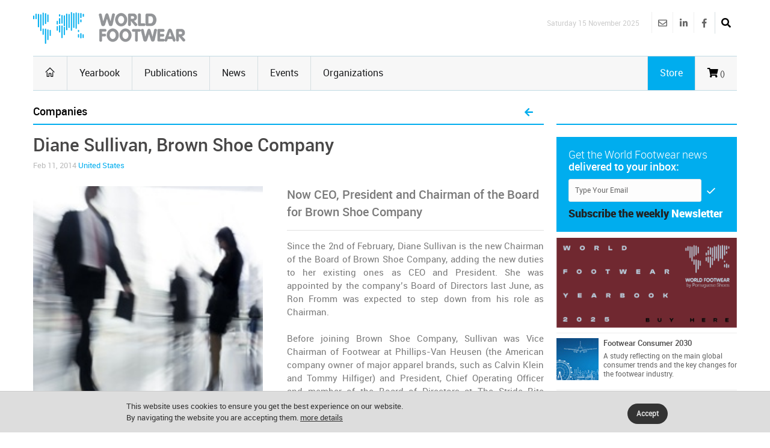

--- FILE ---
content_type: text/html
request_url: https://www.worldfootwear.com/news/diane-sullivan-brown-shoe-company/210.html
body_size: 33106
content:
<!DOCTYPE html><!--[if (gte IE 10)|!(IE)]><!--><html xmlns="http://www.w3.org/1999/xhtml" lang="en-US"><!--<![endif]--><head><meta charset="utf-8"><title> Diane Sullivan, Brown Shoe Company </title><meta name="keywords" content="Companies, " /><meta name="description" content="Now CEO, President and Chairman of the Board for Brown Shoe Company" /><meta name="robots" content="index, follow" /><meta name="author"  content="World Footwear" /><meta name="copyright" content="Copyright | World Footwear" /><meta name="developer" content="http://www.saltoalto.pt" /><meta name="viewport" content="width=device-width, initial-scale=1, maximum-scale=1" /><meta property="og:site_name" content="World Footwear" /><meta property="og:url" content="https://www.worldfootwear.com/news.asp?id=210" /><meta property="og:type" content="article" /><meta property="og:title" content="Diane Sullivan, Brown Shoe Company" /><meta property="og:description" content="Now CEO, President and Chairman of the Board for Brown Shoe Company" /><meta property="og:image" content="https://www.worldfootwear.com/media/images/news/2014210p.jpg" /><link rel="stylesheet" type="text/css" href="/css/jquery.fancybox.css"/><link rel="stylesheet" type="text/css" href="/css/style.css"/><link rel="stylesheet" type="text/css" href="/css/icons.css" media="screen" /><link rel="stylesheet" type="text/css" href="/css/responsive.css" media="screen" /><link rel="stylesheet" type="text/css" href="/css/saltoalto.css" /><link rel="stylesheet" type="text/css" href="/css/notifino.css" /><link rel="stylesheet" type="text/css" href="/css/w3.css" /><link rel="stylesheet" type="text/css" href="/css/fontawesome.css" /><link rel="stylesheet" type="text/css" href="/css/solid.css" /><link rel="stylesheet" type="text/css" href="/css/brands.css" /><link rel="stylesheet" type="text/css" href="/css/regular.css" /><link href="/media/images/favicon/favicon.ico" type="image/x-icon" rel="shortcut icon"/><link href="https://www.worldfootwear.com/media/images/favicon/favicon.ico" type="image/x-icon" rel="shortcut icon"/><script  async defer src="/js/saltoalto.js"></script>

<!-- Google tag (gtag.js) -->
<script async src="https://www.googletagmanager.com/gtag/js?id=G-QT64CZPCN5"></script>
<script>
  window.dataLayer = window.dataLayer || [];
  function gtag(){dataLayer.push(arguments);}
  gtag('js', new Date());

  gtag('config', 'G-QT64CZPCN5');
</script>
<!-- Google Tag Manager -->
<script>(function(w,d,s,l,i){w[l]=w[l]||[];w[l].push({'gtm.start':
new Date().getTime(),event:'gtm.js'});var f=d.getElementsByTagName(s)[0],
j=d.createElement(s),dl=l!='dataLayer'?'&l='+l:'';j.async=true;j.src=
'https://www.googletagmanager.com/gtm.js?id='+i+dl;f.parentNode.insertBefore(j,f);
})(window,document,'script','dataLayer','GTM-T3ZH9H');</script>
<!-- End Google Tag Manager --></head><body><!-- Google Tag Manager (noscript) -->
<noscript><iframe src="https://www.googletagmanager.com/ns.html?id=GTM-T3ZH9H"
height="0" width="0" style="display:none;visibility:hidden"></iframe></noscript>
<!-- End Google Tag Manager (noscript) -->
<!-- Este script é necessário para a barra de pesquisa-->
<script type="text/javascript" src="/js/jquery.min.js"></script>

<div id="logo_smartphone"><a href="https://www.worldfootwear.com"><img src="/media/images/logos/logo_wf_mobile.png" alt="World Footwear"></a></div>
<!-- /logo smartphone -->
<div id="layout" class="full">
<div class="row clearfix">

</div>

<header id="header">


    
  <div class="b_head" style="clear:left;">
    <div class="row clearfix">
      <div class="logo"><a href="https://www.worldfootwear.com"><img src="/media/images/logos/logo.png" alt="World Footwear" title="World Footwear"></a></div>
      <div class="right_bar">
	<div class="social social_head">
	
    
    
    <div class="search">
     <div class="search_icon"><i class="fas fa-search bottomtip"></i></div>
      <div class="s_form">
        <form action="https://www.worldfootwear.com/search.asp" id="search" method="get">
          <input id="inputhead" name="search" type="text" onfocus="if (this.value=='Start Searching...') this.value = '';" onblur="if (this.value=='') this.value = 'Start Searching...';" value="Start Searching..." placeholder="Start Searching ...">
        <button class="button-submit-search" type="submit" style="background:none"><i class="fas fa-search fa-2x"></i></button>
      </form>
    </div>
  </div>
    
    
    
    
		<a href="https://www.facebook.com/worldfootwear" target="_blank" class="bottomtip" title="Facebook | World Footwear"><i class="fab fa-facebook-f"></i></a>
		
		<a href="https://www.linkedin.com/company/world-footwear" target="_blank" class="bottomtip" title="Linkedin | World Footwear"><i class="fab fa-linkedin-in"></i></a>
		
		<a href="https://www.worldfootwear.com/world-footwear-newsletter.html" class="bottomtip" title="Newsletter | World Footwear"><i class="far fa-envelope"></i></a>
		<br>
 	
 	</div>
 	
 	
 	<span id="date_time">Saturday 15 November 2025</span>
 	
 	
 	<!-- /date -->
</div> </div>
  </div>
  
  <div class="row clearfix">
    <div class="sticky_true">
      <div class="c_head clearfix"> <nav>
  <ul class="sf-menu">
    <li class="current colordefault home_class"><a href="https://www.worldfootwear.com"><i class="icon-home"></i></a></li>
    <li class="color3"><a href="/yearbook.html">Yearbook</a></li>
    <li class="color3"><a href="/publications.html" class="random_post bottomtip colorpublications">Publications</a>  </li>    
    <li class="color3" id="news"><a href="https://www.worldfootwear.com/news/world-footwear-news.html">News</a></li>
    <li class="color3"><a href="/events.html">Events</a></li>
    <li class="color3 border-right-none"><a href="/organizations.html">Organizations</a></li>
	  <li class="color3 hide-desktop"><a href="/store.html">Store</a></li>
  </ul>
  <!-- /menu --></nav>
<!-- /nav --> 

 <div class="right_icons">

	
	 
	
   
   <a href="/showcart.html"> <i class="fas fa-shopping-cart"></i><span class="shoppingcardnumber">
 ()</span></a>
    
   
	 
     <a class="random_post bottomtip colorstore hide-mobile" href="/store.html"><span class="label-store">Store</span></a>
	  <a class="random_post bottomtip hide-desktop" href="/search"><span class="label-store"><i class="fas fa-search bottomtip"></i></span></a>
 	      
   <!--LINK QUANDO LOGADO-->
   
   
     
   
   
    
</div>
<!-- /right icons --> </div>
     </div>
    </div>
 </header>

 
   <script type="text/javascript">
	  function back_page(){
	  window.history.back();}
   </script>
  
   <div class="page-content">
    <div class="row clearfix">
      
   <script type="application/ld+json">
        {
        "@context": "http://schema.org",
        "@type": "NewsArticle",
        "headline": "Diane Sullivan, Brown Shoe Company",
        "description": "Now CEO, President and Chairman of the Board for Brown Shoe Company",
        "thumbnailUrl": "https://www.worldfootwear.com/media/images/news/2014210p.jpg",
        "url": "https://www.worldfootwear.com/news/diane-sullivan-brown-shoe-company/210.html",
        "keywords": ["United States, World, Shoes, Companies", "type: news"],
        "mainEntityOfPage": {
        "@type": "URL",
        "@id": "https://www.worldfootwear.com/news/diane-sullivan-brown-shoe-company/210.html"
        },
        "inLanguage": "en-US",
            
                "articleSection": "Companies",
                "image": {
                "@type": "ImageObject",
                "url": "https://www.worldfootwear.com/media/images/news/2014210p.jpg",
                "width": 400,
                "height": 400 
                },
                "dateCreated": "2014-02-11",
                "datePublished": "2014-02-11",
                "dateModified": "2014-03-11",
                "author": {
                "name": "WorldFootwear"
                },
            
        "publisher": {
        "@type": "Organization",
        "name": "WorldFootwear",
        "logo": {
        "@type": "ImageObject",
        "url": "https://www.worldfootwear.com/media/images/logos/logo.png",
        "width": 253,
        "height": 53
        }
        }
        }
    </script>

   <div class="grid_9 alpha mt-mobile">
<div class="grid_12 alpha posts">
  <div class="title colordefault">
    <h4>
      Companies
    </h4>
    
    <a href="javascript:back_page();" class="cart" title="Back to News list"><i class="fa fa-arrow-left" aria-hidden="true"></i></a>
    
  </div>
 
 
		<div>
  
    
     <div class="single_post mbf clearfix">
      <h1 class="single_title">Diane Sullivan, Brown Shoe Company </h1>
      
      <div class="meta mb1">
        Feb 11, 2014
        <a href="https://www.worldfootwear.com/tag/united-states/134.html">United States</a>
        
        
        
      </div>
       
      <!-- formato -->
      <div class="img-news-detail">
        <figure class="alpha"><img src="/media/images/news/2014210p.jpg" alt="Diane Sullivan, Brown Shoe Company" title="Diane Sullivan, Brown Shoe Company"></figure>
      </div>
      <!-- //-->
      <div class="abstract-format">Now CEO, President and Chairman of the Board for Brown Shoe Company</div><div> <div align="justify">Since the 2nd of February, Diane Sullivan is the new Chairman of the Board of Brown Shoe Company, adding the new duties to her existing ones as CEO and President. She was appointed by the company’s Board of Directors last June, as Ron Fromm was expected to step down from his role as Chairman.<br><br>Before joining Brown Shoe Company, Sullivan was Vice Chairman of Footwear at Phillips-Van Heusen (the American company owner of major apparel brands, such as Calvin Klein and Tommy Hilfiger) and President, Chief Operating Officer and member of the Board of Directors at The Stride Rite Corporation (a major player in children’s footwear).<br><br>Diane Sullivan joined Brown Shoe Company in 2004 as President and took on the additional role of Chief Operating Officer in 2006. She was elected to Brown Shoe Company’s Board of Directors in 2007 and named President and Chief Executive Officer in 2011.<br><br>The US based company (St Louis, Missouri) states that with Sullivan the company has been focusing on significant realignments at the infrastructure, retail and brand levels, which has led to a significant improvement in the shareholder’s value.<br><br>Brow Shoe Company, a global footwear company, has its products available across 1.200 retail stores operated by the group, hundreds of department and specialty stores and several ecommerce sites and retail websites. The company operates in three market segments: Family, Healthy Living and Contemporary Fashion, with their Via Spiga, Vince, Sam Edelman, Franco Sarto, Carlos Santana and Fergie Footwear brands.<br><br>In a few months (April 2014) Brown Shoe Company will celebrate its 100th Anniversary on the New York Stock Exchange.<br><br>For detailed information about the Brown Shoe Company you can visit the company’s website: <a target="_blank" title="Brown Shoe" href="http://brownshoe.com/">http://brownshoe.com/</a>.<br></div></div> <div class="pm"> <a  href="https://www.worldfootwear.com/tag/united-states/134.html" class="tags five-radius"><strong>United States</strong></a>   <a  href="https://www.worldfootwear.com/tag/world/6.html" class="tags five-radius">World</a>   <a  href="https://www.worldfootwear.com/tag/shoes/11.html" class="tags five-radius">Shoes</a>  </div></div><div class="clear"></div><a name="download" id="download"></a>
    </div> <!-- end fade -->
    
    
      <div class="share_post mbf clearfix">
      <span class="white"> Share </span>
      <div class="socials clearfix">
<div class="redes_sociais_btn_partilha">
<a href="javascript: void(0);" onclick="window.open('https://www.linkedin.com/shareArticle?mini=true&url=https%3A%2F%2Fwww%2Eworldfootwear%2Ecom%2Fnews%2Fdiane%2Dsullivan%2Dbrown%2Dshoe%2Dcompany%2F210%2Ehtml&title=Diane Sullivan, Brown Shoe Company&summary=Diane Sullivan, Brown Shoe Company&source=World Footwear','ventanacompartir', 'toolbar=0, status=0, width=650, height=450');"><i class="fab fa-linkedin-in"></i></a>

<a href="javascript: void(0);" onclick="window.open('http://www.facebook.com/sharer.php?u=https%3A%2F%2Fwww%2Eworldfootwear%2Ecom%2Fnews%2Fdiane%2Dsullivan%2Dbrown%2Dshoe%2Dcompany%2F210%2Ehtml&t=Diane Sullivan, Brown Shoe Company','ventanacompartir', 'toolbar=0, status=0, width=650, height=450');"><i class="fab fa-facebook-f"></i></a>

<a  href="javascript: void(1);" onclick="window.open('http://twitter.com/intent/tweet?url=https%3A%2F%2Fwww%2Eworldfootwear%2Ecom%2Fnews%2Fdiane%2Dsullivan%2Dbrown%2Dshoe%2Dcompany%2F210%2Ehtml&text=Diane Sullivan, Brown Shoe Company&via=World Footwear','ventanacompartir', 'toolbar=0, status=0, width=650, height=450');"><i class="fab fa-twitter"></i></a>




</div>
</div>
    </div>
    


<div class="clearfix mtb">
							<a onclick="exibirDivNewsletter()" style="cursor:pointer">
                            <div class="socials clearfix pop-up-newsletter six-radius">
                            
                            <span class="lefter"> <i class="fa fa-envelope fa-2x white mall-ads1" aria-hidden="true"></i></span>
								
                                <span>Get regular updates on your inbox <span class="color4">Subscribe the World Footwear weekly newsletter</span></span>

							</div><!-- /socials -->
						</div>

<div id="box_subscribe_newsletter" style="display:none;">
<div class="tar">

<a onClick="fecharDivNewsletter()" style="cursor:pointer"><i class="fa-2x fa-times-circle" aria-hidden="true"></i>
</a></div>




<h3>Subscribe the World Footwear weekly newsletter</h3>

<form action="/newsletter/subscribe/" method="post" name="form_news" onSubmit="return checkmail(this)">

<input type="email" name="email" value="" placeholder="example@domain.com" required/> 
   <input type="hidden" name="url_retorno" value="https://www.worldfootwear.com/news.asp?t=diane-sullivan-brown-shoe-company&id=210" />
    <br>
<br>
<input name="Button" type="submit" value="Continue"/>    
  
<div style="height:10px"></div>


<p class="fonte">Get regular updates on your inbox: Subscribe the World Footwear weekly newsletter</p>

    </form>
</div>



<div class="grid_12 alpha mt">
  <div class="title">
    <h4>Related Events</h4>
  </div>
</div>

<div class="grid_6_ alpha">
  <div class="item clearfix">
    <ul class="small_posts">
      
     
      <li class="clearfix">
       <a class="s_thumb" href="https://www.worldfootwear.com/events/4859.html">
        <div class="calendar_day_events">Dec
          <div class="days">1</div>
        </div>
       </a>
        
        <div style="line-height:15px" class="meta mb" itemprop="name">Dec 1-Dec 5, 2025 | New York, United States </div>
        <h3><a href="https://www.worldfootwear.com/events/4859.html">FFANY Market Week</a></h3>
      </li>
      
      <script type="application/ld+json">
	  
        {
        "@context": "http://schema.org",
      "@type" : "Event",
      "name" : "FFANY Market Week",
      "startDate" : "2025-12-01",
      "endDate" : "2025-12-05",
      "description" : "FFANY Market Week | Dec 1-Dec 5, 2025 | New York, United States  ",
	  "image": "https://www.worldfootwear.com/media/images/logos/logo.png",
	  "url": "https://www.worldfootwear.com/events/4859.html",
      "location" : {
        "@type" : "Place",
        "sameAs" : "https://www.worldfootwear.com/events/4859.html",
        "name" : "FFANY Market Week",
        "address" : {
          "@type" : "PostalAddress",
          "streetAddress" : "New York city member showrooms",
          "addressLocality" : "New York",
          "addressRegion" : "United States ",
          "postalCode" : "" }

      }
	}
    </script>
      
     
      <li class="clearfix">
       <a class="s_thumb" href="https://www.worldfootwear.com/events/4821.html">
        <div class="calendar_day_events">Dec
          <div class="days">2</div>
        </div>
       </a>
        
        <div style="line-height:15px" class="meta mb" itemprop="name">Dec 2-Dec 4, 2025 | New York, United States </div>
        <h3><a href="https://www.worldfootwear.com/events/4821.html">Footwear Show New York Expo (FSNYE)</a></h3>
      </li>
      
      <script type="application/ld+json">
	  
        {
        "@context": "http://schema.org",
      "@type" : "Event",
      "name" : "Footwear Show New York Expo (FSNYE)",
      "startDate" : "2025-12-02",
      "endDate" : "2025-12-04",
      "description" : "Footwear Show New York Expo (FSNYE) | Dec 2-Dec 4, 2025 | New York, United States  ",
	  "image": "https://www.worldfootwear.com/media/images/logos/logo.png",
	  "url": "https://www.worldfootwear.com/events/4821.html",
      "location" : {
        "@type" : "Place",
        "sameAs" : "https://www.worldfootwear.com/events/4821.html",
        "name" : "Footwear Show New York Expo (FSNYE)",
        "address" : {
          "@type" : "PostalAddress",
          "streetAddress" : "Park Lane Hotel 36 Central Park South",
          "addressLocality" : "New York",
          "addressRegion" : "United States ",
          "postalCode" : "" }

      }
	}
    </script>
      
     
      <li class="clearfix">
       <a class="s_thumb" href="https://www.worldfootwear.com/events/4965.html">
        <div class="calendar_day_events">Dec
          <div class="days">2</div>
        </div>
       </a>
        
        <div style="line-height:15px" class="meta mb" itemprop="name">Dec 2-Dec 4, 2025 | Austin, United States </div>
        <h3><a href="https://www.worldfootwear.com/events/4965.html">The Running Event (TRE)</a></h3>
      </li>
      
      <script type="application/ld+json">
	  
        {
        "@context": "http://schema.org",
      "@type" : "Event",
      "name" : "The Running Event (TRE)",
      "startDate" : "2025-12-02",
      "endDate" : "2025-12-04",
      "description" : "The Running Event (TRE) | Dec 2-Dec 4, 2025 | Austin, United States  ",
	  "image": "https://www.worldfootwear.com/media/images/logos/logo.png",
	  "url": "https://www.worldfootwear.com/events/4965.html",
      "location" : {
        "@type" : "Place",
        "sameAs" : "https://www.worldfootwear.com/events/4965.html",
        "name" : "The Running Event (TRE)",
        "address" : {
          "@type" : "PostalAddress",
          "streetAddress" : "Austin Convention Center Austin, TX",
          "addressLocality" : "Austin",
          "addressRegion" : "United States ",
          "postalCode" : "" }

      }
	}
    </script>
      
    </ul>
  </div>
</div>

<div class="grid_6_ alpha">
  <div class="item clearfix">
    <ul class="small_posts">
      
     
      <li class="clearfix">
       <a class="s_thumb" href="https://www.worldfootwear.com/events/trendz-united-states-feb-4-2026/5454.html">
        <div class="calendar_day_events">Jan
          <div class="days">4</div>
        </div>
       </a>
        
        <div style="line-height:15px" class="meta mb" itemprop="name">Jan 4-Jan 6, 2026 | Palm Beach, Florida, United States </div>
        <h3><a href="https://www.worldfootwear.com/events/trendz-united-states-feb-4-2026/5454.html">Trendz</a></h3>
      </li>
      
      <script type="application/ld+json">
	  
        {
        "@context": "http://schema.org",
      "@type" : "Event",
      "name" : "Trendz",
      "startDate" : "2026-01-04",
      "endDate" : "2026-01-06",
      "description" : "Trendz | Jan 4-Jan 6, 2026 | Palm Beach, Florida, United States  ",
	  "image": "https://www.worldfootwear.com/media/images/logos/logo.png",
	  "url": "https://www.worldfootwear.com/events/trendz-united-states-feb-4-2026/5454.html",
      "location" : {
        "@type" : "Place",
        "sameAs" : "https://www.worldfootwear.com/events/trendz-united-states-feb-4-2026/5454.html",
        "name" : "Trendz",
        "address" : {
          "@type" : "PostalAddress",
          "streetAddress" : "Palm Beach County Convention Center",
          "addressLocality" : "Palm Beach, Florida",
          "addressRegion" : "United States ",
          "postalCode" : "" }

      }
	}
    </script>
      
    </ul>
  </div>
</div>

<div style="clear:both"></div>					
<div class="ht20"></div>					

<div class="posts_block mbf clearfix">
                <div class="title">
<h4>Related Organizations</h4>    </div>
</div>

					

 <ul class="small_posts clearfix">	
 
                        
      
          <script type="application/ld+json">
    {
      "@context": "http://schema.org/",
      "@type": "Organization",
      "name": "FDRA - Footwear Distributors and Retailers of America",
      "url": "https://www.worldfootwear.com/organizations/fdra-footwear-distributors-and-retailers-of-america/426.html"
    
    }
    </script>
      
                        
         <li class="clearfix">
			<a class="s_thumb" href="https://www.worldfootwear.com/organizations/fdra-footwear-distributors-and-retailers-of-america/426.html" rel="nofollow"><img src="/media/images/site/icone_seta03.png" alt="FDRA - Footwear Distributors and Retailers of America"></a>
			<h3><a href="https://www.worldfootwear.com/organizations/fdra-footwear-distributors-and-retailers-of-america/426.html">FDRA - Footwear Distributors and Retailers of America</a></h3>
			<div class="meta mb lh">United States </div>
		</li>
 
                        
      
          <script type="application/ld+json">
    {
      "@context": "http://schema.org/",
      "@type": "Organization",
      "name": "Council of Fashion Designers of America, Inc. ",
      "url": "https://www.worldfootwear.com/organizations/council-of-fashion-designers-of-america-inc-/763.html"
    
    }
    </script>
      
                        
         <li class="clearfix">
			<a class="s_thumb" href="https://www.worldfootwear.com/organizations/council-of-fashion-designers-of-america-inc-/763.html" rel="nofollow"><img src="/media/images/site/icone_seta03.png" alt="Council of Fashion Designers of America, Inc. "></a>
			<h3><a href="https://www.worldfootwear.com/organizations/council-of-fashion-designers-of-america-inc-/763.html">Council of Fashion Designers of America, Inc. </a></h3>
			<div class="meta mb lh">United States </div>
		</li>
 
                        
      
          <script type="application/ld+json">
    {
      "@context": "http://schema.org/",
      "@type": "Organization",
      "name": "PLC - Pensole Lewis College of Business & Design ",
      "url": "https://www.worldfootwear.com/organizations/plc-pensole-lewis-college-of-business-design-/524.html"
    
    }
    </script>
      
                        
         <li class="clearfix">
			<a class="s_thumb" href="https://www.worldfootwear.com/organizations/plc-pensole-lewis-college-of-business-design-/524.html" rel="nofollow"><img src="/media/images/site/icone_seta03.png" alt="PLC - Pensole Lewis College of Business & Design "></a>
			<h3><a href="https://www.worldfootwear.com/organizations/plc-pensole-lewis-college-of-business-design-/524.html">PLC - Pensole Lewis College of Business & Design </a></h3>
			<div class="meta mb lh">United States </div>
		</li>
 
                        
      
          <script type="application/ld+json">
    {
      "@context": "http://schema.org/",
      "@type": "Organization",
      "name": "BSTA - Boston Shoe Travelers Association",
      "url": "https://www.worldfootwear.com/organizations/bsta-boston-shoe-travelers-association/553.html"
    
    }
    </script>
      
                        
         <li class="clearfix">
			<a class="s_thumb" href="https://www.worldfootwear.com/organizations/bsta-boston-shoe-travelers-association/553.html" rel="nofollow"><img src="/media/images/site/icone_seta03.png" alt="BSTA - Boston Shoe Travelers Association"></a>
			<h3><a href="https://www.worldfootwear.com/organizations/bsta-boston-shoe-travelers-association/553.html">BSTA - Boston Shoe Travelers Association</a></h3>
			<div class="meta mb lh">United States </div>
		</li>
 
   
                               
  </ul>


  
  </div>
  
</div>



<div class="grid_3 omega alpha sidebar sidebar_a">
  <div class="widget omega alpha">
    <div class="title">
      <h4>&nbsp;</h4>
    </div>
  </div>


<div style="clear:both"></div>
<div class="widget newsletter">

<!--id="newsletters"-->

	<p>Get the World Footwear news<br><strong class="white">delivered to your inbox:</strong> </p>
		<form method="post"  action="https://www.worldfootwear.com/newsletter/subscribe/">
            <input type="hidden" name="url_retorno" value="https://www.worldfootwear.com/news.asp?t=diane-sullivan-brown-shoe-company&id=210" />
    		<input type="hidden" name="tipo" value="s" />

			<input name="email" type="email" required class="newsletter-right-input" id="email" placeholder="Type Your Email" onfocus="if (this.value=='Type Your Email') this.value = '';" onblur="if (this.value=='') this.value = 'Type Your Email';" value="Type Your Email">
			<button class="button" type="submit"><i class="icon-checkmark"></i></button>
		</form>
    
    <p class="mti"><strong class="txttop">Subscribe the  weekly</strong> <strong class="txtbottom">Newsletter</strong></p>
</div>
<!-- /widget -->	

<div class="widget">
     <div class="ads_widget clearfix">
          <ul class="small_posts">


<li class="pb clearfix">

<a href="https://www.worldfootwear.com/advertising/?t=banner-world-footwear-2025-buy-here&id=281" target="_blank" title="Banner World Footwear 2025 Buy Here"><img src="/media/advertising/WF_281.png" alt="Banner World Footwear 2025 Buy Here" width="300"/></a>
	<li>
	

<li class="pb clearfix">

<a class="s_thumb" href="https://www.worldfootwear.com/advertising/?t=footwear-consumer-2030&id=90" target="_blank" title="Footwear Consumer 2030"><img width="70" height="70" src="/media/advertising/WF_90.jpg" alt="Footwear Consumer 2030"></a><h3><a href="https://www.worldfootwear.com/advertising/?t=footwear-consumer-2030&id=90" target="_blank">Footwear Consumer 2030</a></h3><p class="wfevents-decription">A study reflecting on the main global consumer trends and the key changes for the footwear industry.<br></p>
	<li>
	

<li class="pb clearfix">

<a class="s_thumb" href="https://www.worldfootwear.com/advertising/?t=world-footwear-public-calendar&id=89" target="_blank" title="World Footwear Public Calendar"><img width="70" height="70" src="/media/advertising/WF_89.jpg" alt="World Footwear Public Calendar"></a><h3><a href="https://www.worldfootwear.com/advertising/?t=world-footwear-public-calendar&id=89" target="_blank">World Footwear Public Calendar</a></h3><p class="wfevents-decription"><a href=" 	  http://www.worldfootwear.com/advertising/?id=89" title="" target="_blank">Click here</a> to subscribe an updated version of the calendar displaying the footwear trade shows.<br></p>
	<li>
	

<li class="pb clearfix">

<a href="https://www.worldfootwear.com/advertising/?t=portuguese-shoes-2023&id=218" target="_blank" title="Portuguese Shoes 2023"><img src="/media/advertising/WF_218.jpg" alt="Portuguese Shoes 2023" width="300"/></a>
	<li>
	
      <li class="pb clearfix">

        <a href="https://www.worldfootwear.com/advertising/?t=expo-riva-schuh-jan-2026&id=288" target="_blank" title="Expo Riva Schuh Jan 2026"><img src="/media/advertising/WF_288.jpg" alt="Expo Riva Schuh Jan 2026" width="300"/></a> 
      </li>
    
		<li class="pb clearfix">

        <a href="https://www.worldfootwear.com/advertising/?t=euro-shoes-2024-2025-fourth-banner&id=286" target="_blank"><img src="/media/advertising/WF_286.png" alt="Euro Shoes 2024-2025 Fourth Banner" width="300"/></a>      
    	<li>
	 
    
</ul>
						</div>
                   </div><!-- /widget -->

<div class="widget">
  <h1 style="display:none">Next Events</h1>
  <div class="title titulo_blocos">Next Events</div>
  <div class="small_slider_hots owl-carousel owl-theme" style="border:0;">
    
    <div class="item clearfix">
      <ul class="small_posts">
        
      
      <script type="application/ld+json">
      {
      "@context": "http://schema.org",
      "@type" : "Event",
      "name" : "EFICA",
      "startDate" : "2025-11-16",
      "endDate" : "2025-11-18",
      "description" : "EFICA | Nov 16-Nov 18, 2025 | Buenos Aires - Argentina ",
	  "image": "https://www.worldfootwear.com/media/images/logos/logo.png",
	  "url": "https://www.worldfootwear.com/events/efica-argentina-nov-16-2025/5224.html",
      "location" : {
        "@type" : "Place",
        "sameAs" : "https://www.worldfootwear.com/events/efica-argentina-nov-16-2025/5224.html",
        "name" : "EFICA",
        "address" : {
          "@type" : "PostalAddress",
          "streetAddress" : "Palm Beach County Convention Center",
          "addressLocality" : "Palm Beach, Florida",
          "addressRegion" : "United States ",
          "postalCode" : "" }
      }
	}
    </script>
        <li class="clearfix">
          <a class="s_thumb" href="https://www.worldfootwear.com/events/efica-argentina-nov-16-2025/5224.html" onclick="ga('send', 'event', 'Cliques numa Feira','Click', 'efica-argentina-nov-16-2025 ID_5224');">
            <div class="calendar_day_events">Nov
              <div class="days">16</div>
            </div>
          </a>
          <div style="line-height:15px" class="meta mb">Nov 16-Nov 18, 2025 | Buenos Aires - Argentina</div>
          <h3>
            <a href="https://www.worldfootwear.com/events/efica-argentina-nov-16-2025/5224.html" onclick="ga('send', 'event', 'Cliques numa Feira','Click', 'efica-argentina-nov-16-2025 ID_5224');">EFICA</a>
          </h3>
        </li>
        
      
      <script type="application/ld+json">
      {
      "@context": "http://schema.org",
      "@type" : "Event",
      "name" : "International Apparel & Textile Fair",
      "startDate" : "2025-11-17",
      "endDate" : "2025-11-19",
      "description" : "International Apparel & Textile Fair | Nov 17-Nov 19, 2025 | Dubai - United Arab Emirates ",
	  "image": "https://www.worldfootwear.com/media/images/logos/logo.png",
	  "url": "https://www.worldfootwear.com/events/international-apparel-textile-fair-united-arab-emirates-nov-17-2025/5336.html",
      "location" : {
        "@type" : "Place",
        "sameAs" : "https://www.worldfootwear.com/events/international-apparel-textile-fair-united-arab-emirates-nov-17-2025/5336.html",
        "name" : "International Apparel & Textile Fair",
        "address" : {
          "@type" : "PostalAddress",
          "streetAddress" : "Palm Beach County Convention Center",
          "addressLocality" : "Palm Beach, Florida",
          "addressRegion" : "United States ",
          "postalCode" : "" }
      }
	}
    </script>
        <li class="clearfix">
          <a class="s_thumb" href="https://www.worldfootwear.com/events/international-apparel-textile-fair-united-arab-emirates-nov-17-2025/5336.html" onclick="ga('send', 'event', 'Cliques numa Feira','Click', 'international-apparel-textile-fair-united-arab-emirates-nov-17-2025 ID_5336');">
            <div class="calendar_day_events">Nov
              <div class="days">17</div>
            </div>
          </a>
          <div style="line-height:15px" class="meta mb">Nov 17-Nov 19, 2025 | Dubai - United Arab Emirates</div>
          <h3>
            <a href="https://www.worldfootwear.com/events/international-apparel-textile-fair-united-arab-emirates-nov-17-2025/5336.html" onclick="ga('send', 'event', 'Cliques numa Feira','Click', 'international-apparel-textile-fair-united-arab-emirates-nov-17-2025 ID_5336');">International Apparel & Textile Fair</a>
          </h3>
        </li>
        
      
      <script type="application/ld+json">
      {
      "@context": "http://schema.org",
      "@type" : "Event",
      "name" : "Zero+",
      "startDate" : "2025-11-17",
      "endDate" : "2025-11-19",
      "description" : "Zero+ | Nov 17-Nov 19, 2025 | Novo Hamburgo - Brazil ",
	  "image": "https://www.worldfootwear.com/media/images/logos/logo.png",
	  "url": "https://www.worldfootwear.com/events/zero-brazil-nov-17-2025/5377.html",
      "location" : {
        "@type" : "Place",
        "sameAs" : "https://www.worldfootwear.com/events/zero-brazil-nov-17-2025/5377.html",
        "name" : "Zero+",
        "address" : {
          "@type" : "PostalAddress",
          "streetAddress" : "Palm Beach County Convention Center",
          "addressLocality" : "Palm Beach, Florida",
          "addressRegion" : "United States ",
          "postalCode" : "" }
      }
	}
    </script>
        <li class="clearfix">
          <a class="s_thumb" href="https://www.worldfootwear.com/events/zero-brazil-nov-17-2025/5377.html" onclick="ga('send', 'event', 'Cliques numa Feira','Click', 'zero-brazil-nov-17-2025 ID_5377');">
            <div class="calendar_day_events">Nov
              <div class="days">17</div>
            </div>
          </a>
          <div style="line-height:15px" class="meta mb">Nov 17-Nov 19, 2025 | Novo Hamburgo - Brazil</div>
          <h3>
            <a href="https://www.worldfootwear.com/events/zero-brazil-nov-17-2025/5377.html" onclick="ga('send', 'event', 'Cliques numa Feira','Click', 'zero-brazil-nov-17-2025 ID_5377');">Zero+</a>
          </h3>
        </li>
        
      
      <script type="application/ld+json">
      {
      "@context": "http://schema.org",
      "@type" : "Event",
      "name" : "Moda Sole & Accessories",
      "startDate" : "2025-11-17",
      "endDate" : "2025-11-19",
      "description" : "Moda Sole & Accessories | Nov 17-Nov 19, 2025 | Dubai - United Arab Emirates ",
	  "image": "https://www.worldfootwear.com/media/images/logos/logo.png",
	  "url": "https://www.worldfootwear.com/events/moda-sole-accessories-united-arab-emirates-nov-17-2025/5337.html",
      "location" : {
        "@type" : "Place",
        "sameAs" : "https://www.worldfootwear.com/events/moda-sole-accessories-united-arab-emirates-nov-17-2025/5337.html",
        "name" : "Moda Sole & Accessories",
        "address" : {
          "@type" : "PostalAddress",
          "streetAddress" : "Palm Beach County Convention Center",
          "addressLocality" : "Palm Beach, Florida",
          "addressRegion" : "United States ",
          "postalCode" : "" }
      }
	}
    </script>
        <li class="clearfix">
          <a class="s_thumb" href="https://www.worldfootwear.com/events/moda-sole-accessories-united-arab-emirates-nov-17-2025/5337.html" onclick="ga('send', 'event', 'Cliques numa Feira','Click', 'moda-sole-accessories-united-arab-emirates-nov-17-2025 ID_5337');">
            <div class="calendar_day_events">Nov
              <div class="days">17</div>
            </div>
          </a>
          <div style="line-height:15px" class="meta mb">Nov 17-Nov 19, 2025 | Dubai - United Arab Emirates</div>
          <h3>
            <a href="https://www.worldfootwear.com/events/moda-sole-accessories-united-arab-emirates-nov-17-2025/5337.html" onclick="ga('send', 'event', 'Cliques numa Feira','Click', 'moda-sole-accessories-united-arab-emirates-nov-17-2025 ID_5337');">Moda Sole & Accessories</a>
          </h3>
        </li>
        
      </ul>
    </div>
    
    <div class="item clearfix">
      <ul class="small_posts">
        
      
      <script type="application/ld+json">
      {
      "@context": "http://schema.org",
      "@type" : "Event",
      "name" : "Saudi Apparel Expo",
      "startDate" : "2025-11-17",
      "endDate" : "2025-11-19",
      "description" : "Saudi Apparel Expo | Nov 17-Nov 19, 2025 | Riyadh - Saudi Arabia ",
	  "image": "https://www.worldfootwear.com/media/images/logos/logo.png",
	  "url": "https://www.worldfootwear.com/events/saudi-apparel-expo-saudi-arabia-nov-17-2025/5186.html",
      "location" : {
        "@type" : "Place",
        "sameAs" : "https://www.worldfootwear.com/events/saudi-apparel-expo-saudi-arabia-nov-17-2025/5186.html",
        "name" : "Saudi Apparel Expo",
        "address" : {
          "@type" : "PostalAddress",
          "streetAddress" : "Palm Beach County Convention Center",
          "addressLocality" : "Palm Beach, Florida",
          "addressRegion" : "United States ",
          "postalCode" : "" }
      }
	}
    </script>
        <li class="clearfix">
          <a class="s_thumb" href="https://www.worldfootwear.com/events/saudi-apparel-expo-saudi-arabia-nov-17-2025/5186.html" onclick="ga('send', 'event', 'Cliques numa Feira','Click', 'saudi-apparel-expo-saudi-arabia-nov-17-2025 ID_5186');">
            <div class="calendar_day_events">Nov
              <div class="days">17</div>
            </div>
          </a>
          <div style="line-height:15px" class="meta mb">Nov 17-Nov 19, 2025 | Riyadh - Saudi Arabia</div>
          <h3>
            <a href="https://www.worldfootwear.com/events/saudi-apparel-expo-saudi-arabia-nov-17-2025/5186.html" onclick="ga('send', 'event', 'Cliques numa Feira','Click', 'saudi-apparel-expo-saudi-arabia-nov-17-2025 ID_5186');">Saudi Apparel Expo</a>
          </h3>
        </li>
        
      
      <script type="application/ld+json">
      {
      "@context": "http://schema.org",
      "@type" : "Event",
      "name" : "Fashion SVP",
      "startDate" : "2025-11-18",
      "endDate" : "2025-11-19",
      "description" : "Fashion SVP | Nov 18-Nov 19, 2025 | London - United Kingdom ",
	  "image": "https://www.worldfootwear.com/media/images/logos/logo.png",
	  "url": "https://www.worldfootwear.com/events/fashion-svp-united-kingdom-nov-18-2025/5194.html",
      "location" : {
        "@type" : "Place",
        "sameAs" : "https://www.worldfootwear.com/events/fashion-svp-united-kingdom-nov-18-2025/5194.html",
        "name" : "Fashion SVP",
        "address" : {
          "@type" : "PostalAddress",
          "streetAddress" : "Palm Beach County Convention Center",
          "addressLocality" : "Palm Beach, Florida",
          "addressRegion" : "United States ",
          "postalCode" : "" }
      }
	}
    </script>
        <li class="clearfix">
          <a class="s_thumb" href="https://www.worldfootwear.com/events/fashion-svp-united-kingdom-nov-18-2025/5194.html" onclick="ga('send', 'event', 'Cliques numa Feira','Click', 'fashion-svp-united-kingdom-nov-18-2025 ID_5194');">
            <div class="calendar_day_events">Nov
              <div class="days">18</div>
            </div>
          </a>
          <div style="line-height:15px" class="meta mb">Nov 18-Nov 19, 2025 | London - United Kingdom</div>
          <h3>
            <a href="https://www.worldfootwear.com/events/fashion-svp-united-kingdom-nov-18-2025/5194.html" onclick="ga('send', 'event', 'Cliques numa Feira','Click', 'fashion-svp-united-kingdom-nov-18-2025 ID_5194');">Fashion SVP</a>
          </h3>
        </li>
        
      
      <script type="application/ld+json">
      {
      "@context": "http://schema.org",
      "@type" : "Event",
      "name" : "Footwear & Accessories Show",
      "startDate" : "2025-11-18",
      "endDate" : "2025-11-20",
      "description" : "Footwear & Accessories Show | Nov 18-Nov 20, 2025 | Melbourne - Australia ",
	  "image": "https://www.worldfootwear.com/media/images/logos/logo.png",
	  "url": "https://www.worldfootwear.com/events/footwear-accessories-show-australia-nov-18-2025/5252.html",
      "location" : {
        "@type" : "Place",
        "sameAs" : "https://www.worldfootwear.com/events/footwear-accessories-show-australia-nov-18-2025/5252.html",
        "name" : "Footwear & Accessories Show",
        "address" : {
          "@type" : "PostalAddress",
          "streetAddress" : "Palm Beach County Convention Center",
          "addressLocality" : "Palm Beach, Florida",
          "addressRegion" : "United States ",
          "postalCode" : "" }
      }
	}
    </script>
        <li class="clearfix">
          <a class="s_thumb" href="https://www.worldfootwear.com/events/footwear-accessories-show-australia-nov-18-2025/5252.html" onclick="ga('send', 'event', 'Cliques numa Feira','Click', 'footwear-accessories-show-australia-nov-18-2025 ID_5252');">
            <div class="calendar_day_events">Nov
              <div class="days">18</div>
            </div>
          </a>
          <div style="line-height:15px" class="meta mb">Nov 18-Nov 20, 2025 | Melbourne - Australia</div>
          <h3>
            <a href="https://www.worldfootwear.com/events/footwear-accessories-show-australia-nov-18-2025/5252.html" onclick="ga('send', 'event', 'Cliques numa Feira','Click', 'footwear-accessories-show-australia-nov-18-2025 ID_5252');">Footwear & Accessories Show</a>
          </h3>
        </li>
        
      
      <script type="application/ld+json">
      {
      "@context": "http://schema.org",
      "@type" : "Event",
      "name" : "FastTextile",
      "startDate" : "2025-11-18",
      "endDate" : "2025-11-20",
      "description" : "FastTextile | Nov 18-Nov 20, 2025 | Warsaw - Poland ",
	  "image": "https://www.worldfootwear.com/media/images/logos/logo.png",
	  "url": "https://www.worldfootwear.com/events/fasttextile-poland-nov-18-2025/5393.html",
      "location" : {
        "@type" : "Place",
        "sameAs" : "https://www.worldfootwear.com/events/fasttextile-poland-nov-18-2025/5393.html",
        "name" : "FastTextile",
        "address" : {
          "@type" : "PostalAddress",
          "streetAddress" : "Palm Beach County Convention Center",
          "addressLocality" : "Palm Beach, Florida",
          "addressRegion" : "United States ",
          "postalCode" : "" }
      }
	}
    </script>
        <li class="clearfix">
          <a class="s_thumb" href="https://www.worldfootwear.com/events/fasttextile-poland-nov-18-2025/5393.html" onclick="ga('send', 'event', 'Cliques numa Feira','Click', 'fasttextile-poland-nov-18-2025 ID_5393');">
            <div class="calendar_day_events">Nov
              <div class="days">18</div>
            </div>
          </a>
          <div style="line-height:15px" class="meta mb">Nov 18-Nov 20, 2025 | Warsaw - Poland</div>
          <h3>
            <a href="https://www.worldfootwear.com/events/fasttextile-poland-nov-18-2025/5393.html" onclick="ga('send', 'event', 'Cliques numa Feira','Click', 'fasttextile-poland-nov-18-2025 ID_5393');">FastTextile</a>
          </h3>
        </li>
        
      </ul>
    </div>
    
    <div class="item clearfix">
      <ul class="small_posts">
        
      
      <script type="application/ld+json">
      {
      "@context": "http://schema.org",
      "@type" : "Event",
      "name" : "AFLEX South Africa",
      "startDate" : "2025-11-19",
      "endDate" : "2025-11-21",
      "description" : "AFLEX South Africa | Nov 19-Nov 21, 2025 | Durban - South Africa ",
	  "image": "https://www.worldfootwear.com/media/images/logos/logo.png",
	  "url": "https://www.worldfootwear.com/events/aflex-south-africa-south-africa-nov-19-2025/5373.html",
      "location" : {
        "@type" : "Place",
        "sameAs" : "https://www.worldfootwear.com/events/aflex-south-africa-south-africa-nov-19-2025/5373.html",
        "name" : "AFLEX South Africa",
        "address" : {
          "@type" : "PostalAddress",
          "streetAddress" : "Palm Beach County Convention Center",
          "addressLocality" : "Palm Beach, Florida",
          "addressRegion" : "United States ",
          "postalCode" : "" }
      }
	}
    </script>
        <li class="clearfix">
          <a class="s_thumb" href="https://www.worldfootwear.com/events/aflex-south-africa-south-africa-nov-19-2025/5373.html" onclick="ga('send', 'event', 'Cliques numa Feira','Click', 'aflex-south-africa-south-africa-nov-19-2025 ID_5373');">
            <div class="calendar_day_events">Nov
              <div class="days">19</div>
            </div>
          </a>
          <div style="line-height:15px" class="meta mb">Nov 19-Nov 21, 2025 | Durban - South Africa</div>
          <h3>
            <a href="https://www.worldfootwear.com/events/aflex-south-africa-south-africa-nov-19-2025/5373.html" onclick="ga('send', 'event', 'Cliques numa Feira','Click', 'aflex-south-africa-south-africa-nov-19-2025 ID_5373');">AFLEX South Africa</a>
          </h3>
        </li>
        
      
      <script type="application/ld+json">
      {
      "@context": "http://schema.org",
      "@type" : "Event",
      "name" : "Techtextil India",
      "startDate" : "2025-11-19",
      "endDate" : "2025-11-21",
      "description" : "Techtextil India | Nov 19-Nov 21, 2025 | Mumbai - India ",
	  "image": "https://www.worldfootwear.com/media/images/logos/logo.png",
	  "url": "https://www.worldfootwear.com/events/techtextil-india-india-nov-19-2025/4470.html",
      "location" : {
        "@type" : "Place",
        "sameAs" : "https://www.worldfootwear.com/events/techtextil-india-india-nov-19-2025/4470.html",
        "name" : "Techtextil India",
        "address" : {
          "@type" : "PostalAddress",
          "streetAddress" : "Palm Beach County Convention Center",
          "addressLocality" : "Palm Beach, Florida",
          "addressRegion" : "United States ",
          "postalCode" : "" }
      }
	}
    </script>
        <li class="clearfix">
          <a class="s_thumb" href="https://www.worldfootwear.com/events/techtextil-india-india-nov-19-2025/4470.html" onclick="ga('send', 'event', 'Cliques numa Feira','Click', 'techtextil-india-india-nov-19-2025 ID_4470');">
            <div class="calendar_day_events">Nov
              <div class="days">19</div>
            </div>
          </a>
          <div style="line-height:15px" class="meta mb">Nov 19-Nov 21, 2025 | Mumbai - India</div>
          <h3>
            <a href="https://www.worldfootwear.com/events/techtextil-india-india-nov-19-2025/4470.html" onclick="ga('send', 'event', 'Cliques numa Feira','Click', 'techtextil-india-india-nov-19-2025 ID_4470');">Techtextil India</a>
          </h3>
        </li>
        
      
      <script type="application/ld+json">
      {
      "@context": "http://schema.org",
      "@type" : "Event",
      "name" : "ANWR ORDER Sport & Lifestyle ",
      "startDate" : "2025-11-23",
      "endDate" : "2025-11-25",
      "description" : "ANWR ORDER Sport & Lifestyle  | Nov 23-Nov 25, 2025 | Mainhausen - Germany  ",
	  "image": "https://www.worldfootwear.com/media/images/logos/logo.png",
	  "url": "https://www.worldfootwear.com/events/anwr-order-sport-lifestyle-germany-nov-23-2025/5381.html",
      "location" : {
        "@type" : "Place",
        "sameAs" : "https://www.worldfootwear.com/events/anwr-order-sport-lifestyle-germany-nov-23-2025/5381.html",
        "name" : "ANWR ORDER Sport & Lifestyle ",
        "address" : {
          "@type" : "PostalAddress",
          "streetAddress" : "Palm Beach County Convention Center",
          "addressLocality" : "Palm Beach, Florida",
          "addressRegion" : "United States ",
          "postalCode" : "" }
      }
	}
    </script>
        <li class="clearfix">
          <a class="s_thumb" href="https://www.worldfootwear.com/events/anwr-order-sport-lifestyle-germany-nov-23-2025/5381.html" onclick="ga('send', 'event', 'Cliques numa Feira','Click', 'anwr-order-sport-lifestyle-germany-nov-23-2025 ID_5381');">
            <div class="calendar_day_events">Nov
              <div class="days">23</div>
            </div>
          </a>
          <div style="line-height:15px" class="meta mb">Nov 23-Nov 25, 2025 | Mainhausen - Germany </div>
          <h3>
            <a href="https://www.worldfootwear.com/events/anwr-order-sport-lifestyle-germany-nov-23-2025/5381.html" onclick="ga('send', 'event', 'Cliques numa Feira','Click', 'anwr-order-sport-lifestyle-germany-nov-23-2025 ID_5381');">ANWR ORDER Sport & Lifestyle </a>
          </h3>
        </li>
        
      
      <script type="application/ld+json">
      {
      "@context": "http://schema.org",
      "@type" : "Event",
      "name" : "CEMCA ",
      "startDate" : "2025-11-24",
      "endDate" : "2025-11-26",
      "description" : "CEMCA  | Nov 24-Nov 26, 2025 | Buenos Aires - Argentina ",
	  "image": "https://www.worldfootwear.com/media/images/logos/logo.png",
	  "url": "https://www.worldfootwear.com/events/cemca-argentina-nov-24-2025/5148.html",
      "location" : {
        "@type" : "Place",
        "sameAs" : "https://www.worldfootwear.com/events/cemca-argentina-nov-24-2025/5148.html",
        "name" : "CEMCA ",
        "address" : {
          "@type" : "PostalAddress",
          "streetAddress" : "Palm Beach County Convention Center",
          "addressLocality" : "Palm Beach, Florida",
          "addressRegion" : "United States ",
          "postalCode" : "" }
      }
	}
    </script>
        <li class="clearfix">
          <a class="s_thumb" href="https://www.worldfootwear.com/events/cemca-argentina-nov-24-2025/5148.html" onclick="ga('send', 'event', 'Cliques numa Feira','Click', 'cemca-argentina-nov-24-2025 ID_5148');">
            <div class="calendar_day_events">Nov
              <div class="days">24</div>
            </div>
          </a>
          <div style="line-height:15px" class="meta mb">Nov 24-Nov 26, 2025 | Buenos Aires - Argentina</div>
          <h3>
            <a href="https://www.worldfootwear.com/events/cemca-argentina-nov-24-2025/5148.html" onclick="ga('send', 'event', 'Cliques numa Feira','Click', 'cemca-argentina-nov-24-2025 ID_5148');">CEMCA </a>
          </h3>
        </li>
        
      </ul>
    </div>
    
  </div>

</div>


<div class="widget">
<h1 style="display:none">Organizations</h1>
  <div class="title titulo_blocos">
    Organizations
  </div>
  <ul class="small_posts">
    
           <script type="application/ld+json">
    {
      "@context": "http://schema.org/",
      "@type": "Organization",
      "name": "Confederation of Finnish Industries (EK)",
      "url": "https://www.worldfootwear.com/organizations/confederation-of-finnish-industries-ek/804.html"
    
    }
    </script>


    <li class="clearfix">
    
    <a class="s_thumb" href="https://www.worldfootwear.com/organizations/confederation-of-finnish-industries-ek/804.html"><i class="fa fa-angle-right color-blue" aria-hidden="true"></i></a>
    
      <h3><a href="https://www.worldfootwear.com/organizations/confederation-of-finnish-industries-ek/804.html">Confederation of Finnish Industries (EK)</a></h3>
      
    </li>
    
           <script type="application/ld+json">
    {
      "@context": "http://schema.org/",
      "@type": "Organization",
      "name": "Federation of Norwegian Industries",
      "url": "https://www.worldfootwear.com/organizations/federation-of-norwegian-industries/489.html"
    
    }
    </script>


    <li class="clearfix">
    
    <a class="s_thumb" href="https://www.worldfootwear.com/organizations/federation-of-norwegian-industries/489.html"><i class="fa fa-angle-right color-blue" aria-hidden="true"></i></a>
    
      <h3><a href="https://www.worldfootwear.com/organizations/federation-of-norwegian-industries/489.html">Federation of Norwegian Industries</a></h3>
      
    </li>
    
           <script type="application/ld+json">
    {
      "@context": "http://schema.org/",
      "@type": "Organization",
      "name": "Council of Fashion Designers of America, Inc. ",
      "url": "https://www.worldfootwear.com/organizations/cfda-council-of-fashion-designers-of-america-inc-/763.html"
    
    }
    </script>


    <li class="clearfix">
    
    <a class="s_thumb" href="https://www.worldfootwear.com/organizations/cfda-council-of-fashion-designers-of-america-inc-/763.html"><i class="fa fa-angle-right color-blue" aria-hidden="true"></i></a>
    
      <h3><a href="https://www.worldfootwear.com/organizations/cfda-council-of-fashion-designers-of-america-inc-/763.html">CFDA-Council of Fashion Designers of America, Inc. </a></h3>
      
    </li>
    
           <script type="application/ld+json">
    {
      "@context": "http://schema.org/",
      "@type": "Organization",
      "name": "UMFCCI - The Republic of the Union of Myanmar Federation of Chambers of Commerce and Industry",
      "url": "https://www.worldfootwear.com/organizations/umfcci-the-republic-of-the-union-of-myanmar-federation-of-chambers-of-commerce-and-industry/794.html"
    
    }
    </script>


    <li class="clearfix">
    
    <a class="s_thumb" href="https://www.worldfootwear.com/organizations/umfcci-the-republic-of-the-union-of-myanmar-federation-of-chambers-of-commerce-and-industry/794.html"><i class="fa fa-angle-right color-blue" aria-hidden="true"></i></a>
    
      <h3><a href="https://www.worldfootwear.com/organizations/umfcci-the-republic-of-the-union-of-myanmar-federation-of-chambers-of-commerce-and-industry/794.html">UMFCCI - The Republic of the Union of Myanmar Federation of Chambers of Commerce and Industry</a></h3>
      
    </li>
    
           <script type="application/ld+json">
    {
      "@context": "http://schema.org/",
      "@type": "Organization",
      "name": "WKÖ - Austrian Federal Economic Chamber ",
      "url": "https://www.worldfootwear.com/organizations/wko-austrian-federal-economic-chamber-/802.html"
    
    }
    </script>


    <li class="clearfix">
    
    <a class="s_thumb" href="https://www.worldfootwear.com/organizations/wko-austrian-federal-economic-chamber-/802.html"><i class="fa fa-angle-right color-blue" aria-hidden="true"></i></a>
    
      <h3><a href="https://www.worldfootwear.com/organizations/wko-austrian-federal-economic-chamber-/802.html">WKÖ - Austrian Federal Economic Chamber </a></h3>
      
    </li>
    
  </ul>
</div>
<!-- widget -->



<div class="widget">
<h1 style="display:none">Media Partners</h1>
						<div class="title titulo_blocos">
						  Media Partners</div>
					  <ul class="media_parters small_posts">
							<li class="clearfix">
 
<a class="s_thumb" href="https://www.worldfootwear.com/advertising/?t=shoes-report&id=130" target="_blank"><img src="/media/advertising/WF_130.png" alt="Shoes Report" width="300" /></a><h3 style="display:none">Shoes Report</h3><a class="s_thumb" href="https://www.worldfootwear.com/advertising/?t=serma&id=117" target="_blank"><img src="/media/advertising/WF_117.jpg" alt="SERMA" width="300" /></a><h3 style="display:none">SERMA</h3><a class="s_thumb" href="https://www.worldfootwear.com/advertising/?t=shoe-intelligence&id=164" target="_blank"><img src="/media/advertising/WF_164.jpg" alt="Shoe Intelligence" width="300" /></a><h3 style="display:none">Shoe Intelligence</h3><a class="s_thumb" href="https://www.worldfootwear.com/advertising/?t=la-conceria&id=106" target="_blank"><img src="/media/advertising/WF_106.jpg" alt="La Conceria" width="300" /></a><h3 style="display:none">La Conceria</h3>
							</li>
							
					  </ul>
					</div><!-- /widget -->
 
</div>
<!-- /grid3 sidebar A -->  
    </div>
  </div>
  </div>

<footer id="footer">
  <div class="row clearfix">
    <div class="grid_3 righter_">
      <div class="widget">
        <div class="title line-rodape">
          <h4 class="f16-footer">Follow us</h4>
        </div>
        <div class="social">
          <a href="https://www.facebook.com/worldfootwear" target="_blank" class="bottomtip f18" title="Facebook | World Footwear"><i class="fab fa-facebook-f"></i></a>
          <a href="https://www.linkedin.com/company/world-footwear" target="_blank" class="bottomtip f18" title="Linkedin | World Footwear"><i class="fab fa-linkedin-in"></i></a>
        </div>
      </div>
    </div>
    <div class="grid_3 righter_">
      <div class="widget">
        <div class="title line-rodape">
          <h4 class="f16-footer">Newsletter</h4>
        </div>
        <p>
          <a href="https://www.worldfootwear.com/newsletter/editions/">Get the World Footwear news</a>
          <br>
          <strong>delivered to your inbox</strong></p>
        <form method="post" action="https://www.worldfootwear.com/newsletter/subscribe/" name="form_footer">
          <input type="hidden" name="url_retorno" value="https://www.worldfootwear.com/news.asp?t=diane-sullivan-brown-shoe-company&id=210" />
          <input class="newsletter-right-input" name="email" type="email" onfocus="if (this.value=='Type Your Email') this.value = '';" onblur="if (this.value=='') this.value = 'Type Your Email';" value="Type Your Email" placeholder="" required>
          <button class="button-black" type="submit"><i class="icon-checkmark"></i></button>
        </form>
        <p style="padding-top:5px;">Subscribe the Weekly <strong>Newsletter</strong></p>
      </div>
    </div>
    
    <div class="grid_3 lefter_ ">
      <div class="widget">
        <div class="title line-rodape">
          <h4 class="f16-footer">World Footwear</h4>
        </div>
        
        <a href="https://www.worldfootwear.com/about.html">
          <p>About</p>
        </a>
        
        <a href="https://www.worldfootwear.com/contacts.html">
          <p>Contacts</p>
        </a>
        
        <a href="https://www.worldfootwear.com/faqs.html">
          <p>FAQ´s</p>
        </a>
        
        <a href="https://www.worldfootwear.com/privacy-policy.html">
          <p>Privacy Policy </p>
        </a>
        
        <a href="https://www.worldfootwear.com/information-about-the-yearbook.html">
          <p>Information about the Yearbook </p>
        </a>
        
      </div>
    </div>
    
  </div>
  <div class="row footer_last">
    <div class="lefter mid logos"><img src="/media/images/logos/logos_wf.png" alt="#" usemap="#Map"></div>
    <div class="righter logos-financiadores"><img class="" src="/media/images/logos/financiadores_FAIST.png" alt="FAIST"></div>
  </div>
</footer>

<a href="#" class="back-to-top"></a>

<map name="Map" id="Map">  <area shape="rect" coords="2,-42,169,75" href="https://www.apiccaps.pt" target="_blank" style="text-decoration:none" /> </map>

<script src="/js/ipress.js"></script>
<script src="/js/custom.js"></script>
<script src="/js/owl.carousel.min.js"></script>

<!-- <script src="/siteplugins/fancybox3/jquery.min.js"></script>-->
<script src="/siteplugins/fancybox3/jquery.fancybox.min.js"></script>
<script src="/js/jquery.notifino.js"></script>


	

    <script>
	
	



    
    function setCookie(c_name, value, exhours)
    {
        var exdate = new Date();
        var c_value = escape(value) + ((exhours == null) ? "" : "; expires=" + exdate.toUTCString());
        console.log(c_value);
    
        exdate.setHours(exdate.getHours() + exhours);
    
        var c_value = escape(value) + ((exhours == null) ? "" : "; expires=" + exdate.toUTCString());
        console.log(c_value);
    
        document.cookie = c_name + "=" + c_value;
    }
    
   // p1 = "LOSFSDFSO##%K" + screen.availWidth;
	
    //setCookie("C00117WDW1",p1,2000);
	
	//function onload()
	//{
   var windowWidth = window.innerWidth;
  var windowHeight = window.innerHeight;
  
  var screenWidth = screen.width;
  var screenHeight = screen.height;
		//alert(windowWidth +" "+1024 );
		
	if (screenWidth != 1024) {
		
		//p1 = "LOSFSDFSO##%K" + windowWidth;
	//alert(windowWidth)
   setCookie("C00117WDW1","LOSFSDFSO##%K "+ windowWidth,100);
		}

	//}
    </script>


<script async>            
			jQuery(document).ready(function() {
				var offset = 220;
				var duration = 500;
				jQuery(window).scroll(function() {
					if (jQuery(this).scrollTop() > offset) {
						jQuery('.back-to-top').fadeIn(duration);
					} else {
						jQuery('.back-to-top').fadeOut(duration);
					}
				});
				
				jQuery('.back-to-top').click(function(event) {
					event.preventDefault();
					jQuery('html, body').animate({scrollTop: 0}, duration);
					return false;
				})
			});
		</script>
<script>
function openLeftMenu() {
  document.getElementById("leftMenu").style.display = "block";
}

function closeLeftMenu() {
  document.getElementById("leftMenu").style.display = "none";
}

function openRightMenu() {
  document.getElementById("rightMenu").style.display = "block";
}

function closeRightMenu() {
  document.getElementById("rightMenu").style.display = "none";
}
</script>


</body></html>

--- FILE ---
content_type: text/css
request_url: https://www.worldfootwear.com/css/style.css
body_size: 23163
content:
/*fontes*/

@font-face {
    font-family: 'libre_caslon_textbold';
    src: url('fonts/librecaslontext-bold-webfont.eot');
    src: url('fonts/librecaslontext-bold-webfont.eot?#iefix') format('embedded-opentype'),
         url('fonts/librecaslontext-bold-webfont.woff2') format('woff2'),
         url('fonts/librecaslontext-bold-webfont.woff') format('woff'),
         url('fonts/librecaslontext-bold-webfont.ttf') format('truetype'),
         url('fonts/librecaslontext-bold-webfont.svg#libre_caslon_textbold') format('svg');
    font-weight: normal;
    font-style: normal;
}

@font-face {
	font-family: 'RobotoRegular';
	src: url('fonts/Roboto-Regular-webfont.eot');
	src: url('fonts/Roboto-Regular-webfont.eot?#iefix') format('embedded-opentype'),  url('fonts/Roboto-Regular-webfont.woff') format('woff'), url('fonts/Roboto-Regular-webfont.ttf') format('truetype'),  url('fonts/Roboto-Regular-webfont.svg#RobotoRegular') format('svg');
	font-weight: normal;
	font-style: normal;
}

@font-face {
	font-family: 'RobotoItalic';
	src: url('fonts/Roboto-Italic-webfont.eot');
	src: url('fonts/Roboto-Italic-webfont.eot?#iefix') format('embedded-opentype'),  url('fonts/Roboto-Italic-webfont.woff') format('woff'), url('fonts/Roboto-Italic-webfont.ttf') format('truetype'),  url('fonts/Roboto-Italic-webfont.svg#RobotoItalic') format('svg');
	font-weight: normal;
	font-style: normal;
}

@font-face {
	font-family: 'RobotoBold';
	src: url('fonts/Roboto-Bold-webfont.eot');
	src: url('fonts/Roboto-Bold-webfont.eot?#iefix') format('embedded-opentype'),  url('fonts/Roboto-Bold-webfont.woff') format('woff'),  url('fonts/Roboto-Bold-webfont.ttf') format('truetype'),  url('fonts/Roboto-Bold-webfont.svg#RobotoBold') format('svg');
	font-weight: normal;
	font-style: normal;
}

@font-face {
	font-family: 'RobotoLight';
	src: url('fonts/Roboto-Light-webfont.eot');
	src: url('fonts/Roboto-Light-webfont.eot?#iefix') format('embedded-opentype'),  url('fonts/Roboto-Light-webfont.woff') format('woff'),  url('fonts/Roboto-Light-webfont.ttf') format('truetype'),  url('fonts/Roboto-Light-webfont.svg#RobotoLight') format('svg');
	font-weight: normal;
	font-style: normal;
}

@font-face {
	font-family:'RobotoLightItalic';
	src: url('fonts/Roboto-LightItalic-webfont.eot');
	src: url('fonts/Roboto-LightItalic-webfont.eot?#iefix') format('embedded-opentype'),  url('fonts/Roboto-LightItalic-webfont.woff') format('woff'), url('/css/fonts/Roboto-LightItalic-webfont.ttf') format('truetype'),  url('fonts/Roboto-LightItalic-webfont.svg#RobotoLightItalic') format('svg');
	font-weight: normal;
	font-style: normal;
}

@font-face {
	font-family:'RobotoMedium';
	src: url('fonts/Roboto-Medium-webfont.eot');
	src: url('fonts/Roboto-Medium-webfont.eot?#iefix') format('embedded-opentype'),  url('fonts/Roboto-Medium-webfont.woff') format('woff'),  url('fonts/Roboto-Medium-webfont.ttf') format('truetype'),  url('fonts/Roboto-Medium-webfont.svg#RobotoMedium') format('svg');
	font-weight: normal;
	font-style: normal;
}

@font-face {
	font-family:'RobotoMediumItalic';
	src: url('fonts/Roboto-MediumItalic-webfont.eot');
	src: url('fonts/Roboto-MediumItalic-webfont.eot?#iefix') format('embedded-opentype'),  url('fonts/Roboto-MediumItalic-webfont.woff') format('woff'),  url('fonts/Roboto-MediumItalic-webfont.ttf') format('truetype'),  url('fonts/Roboto-MediumItalic-webfont.svg#RobotoMediumItalic') format('svg');
	font-weight: normal;
	font-style: normal;
}

@font-face {
	font-family:'RobotoBlack';
	src: url('fonts/Roboto-Black-webfont.eot');
	src: url('fonts/Roboto-Black-webfont.eot?#iefix') format('embedded-opentype'),  url('fonts/Roboto-Black-webfont.woff') format('woff'), url('fonts/Roboto-Black-webfont.ttf') format('truetype'),  url('fonts/Roboto-Black-webfont.svg#RobotoBlack') format('svg');
	font-weight: normal;
	font-style: normal;
}

/* 	Reset Styling
----------------------------------------------------------------------*/
html, body, div, span, applet, object, iframe, h1, h2, h3, h4, h5, h6, p, blockquote, pre, a, abbr, acronym, address, big, cite, code, del, dfn, em, img, ins, kbd, q, s, samp, small, strike, strong, sub, sup, tt, var, b, u, i, center, dl, dt, dd, ol, ul, li, fieldset, form, label, legend, table, aption, tbody, tfoot, thead, tr, th, td, article, aside, canvas, details, embed, figure, figcaption, footer, header, hgroup, menu, nav, output, ruby, section, summary, time, mark, audio, video {
	margin: 0;
	padding: 0;
	border: 0;
	font-size: 100%;
	font: inherit;
	vertical-align: baseline;
}

article, aside, details, figcaption, figure, footer, header, hgroup, menu, nav, section, img {
	display: block;
}

body {
	line-height: 1;
}

figure{
    width:382px;
	overflow:hidden;
    margin:0;
}
figure img{
    display:block;
	width:100%;
}

.fade-text {
  max-height: 350px;
  position: relative;
  overflow: hidden;
}

.fade-text .gradient { 
  position: absolute; 
  bottom: 0;
  left: 0;
  width: 100%; 
  text-align: center; 
  margin: 0; padding: 30px 0;
  
  background-image: -webkit-linear-gradient(bottom, rgba(255,255,255,1), rgba(255,255,255,0));
  background-image: -o-linear-gradient(bottom, rgba(255,255,255,1), rgba(255,255,255,0));
  background-image: -webkit-linear-gradient(to bottom, rgba(255,255,255,1), rgba(255,0,0,0));
  filter: progid:DXImageTransform.Microsoft.gradient( startColorstr='#ffffff', endColorstr='#ffffff',GradientType=0 ); /* IE6-9 */
} 

#logo_smartphone {display: none;}

.newsletterdesktop {display: block !important}

.newslettermobile {display: none;}

ol, ul {list-style: none;}

blockquote, q {quotes: none;}

blockquote:before, blockquote:after, q:before, q:after {
	content: '';
	content: none;
}

.pt {padding: 0px;}

* {
	outline: none;
	padding: 0px;
	margin: 0px
}

/*#news{display:none; visibility:visible;}*/

.border-right-none{border-right:none !important;}

.mb20{margin-bottom:20px !important;}
.ml20{margin-left:20px !important;}

/*	General Styling
----------------------------------------------------------------------*/
body {
	margin: 0 auto;
	color: #7A7A7A;
	line-height: 24px;
	font-family: 'RobotoRegular', Helvetica, Arial, Tahoma;
	font-size: 14px;
}

::selection {
	color: #c1dae3;
	background: #00adee
}

::-moz-selection {
color:#c1dae3;
background:#00adee
}

img {border: none; max-width: 100%;}

a {
	color: #000;
	text-decoration: none;
	-webkit-transition: color 0.1s ease-in-out;
	transition: color 0.1s ease-in-out;
}

a:hover {color: #00adee;}

.h4{color: #484747 !important;
	padding: 0 !important;
	margin: 0 !important;
	font-family: 'RobotoMedium', Helvetica, Arial, Tahoma;
	line-height: 28px !important;
	font-weight: normal !important; 
	font-size:18px !important;}

h1, h2, h3, h4, h5, h6 {
	color: #484747;
	padding: 0;
	margin: 0 0 10px 0;
	font-family: 'RobotoMedium', Helvetica, Arial, Tahoma;
	line-height: 28px;
	font-weight: normal;
}
h2{font-size:20px !important; line-height: 28px !important;}

h1 {font-size: 21px}
/*h2 {font-size: 20px}*/
h3 {font-size: 19px}
/*h4 {font-size: 16px}*/
h5 {font-size: 16px}
h6 {font-size: 12px}

p {margin-bottom: 10px;	color: #666;}
p:last-child {margin-bottom: 0;	font-family: 'RobotoRegular', Helvetica, Arial, Tahoma;}

em {font-style: italic}

ol {padding: 0;	margin: 0}

ol li {
	list-style: decimal;
	padding: 0 0 10px 0;
	margin: 0 0 0 20px;
	line-height: 24px
}
ul {
	padding: 0;
	margin: 0;
	list-style-type: none
}
cite {
	float: right;
	padding: 0 0 5px 0
}

hr {
	background: #e6e6e6;
	border: 0;
	clear: both;
	width: 100%;
	height: 1px;
	padding: 0;
	margin: 20px 0;
	position: relative
}

.num{color:#00adee; margin-right:5px;}

pre {border-radius: 0px; background:#f7f7f7; border-left: 5px solid #00adee; padding: 14px 20px; white-space: initial;	margin: 5px 0 20px 0; overflow: auto; font-size: 1.0em; -webkit-box-sizing: border-box; -moz-box-sizing: border-box; -ms-box-sizing: border-box; -o-box-sizing: border-box; box-sizing: border-box;}

code {color: #333; background: #ccc; border-left: 8px solid #1ABC9C; padding: 14px 20px; border-radius: 3px; margin: 5px 0 20px 0;	clear: both; display: block; font-size: 12px; -webkit-box-sizing: border-box; -moz-box-sizing: border-box; -ms-box-sizing: border-box; -o-box-sizing: border-box; box-sizing: border-box;}

.iframe {max-width:100%; width: 100% !important; height: 500px !important;}

mark {padding:3px 5px;}

/*textarea {
	width: 100% !important;
	margin: 0 !important;
	border-radius: 3px;
	padding: 0 10px;
	line-height: 24px;
	height: 34px;
	border: 1px solid #EBEBEB;
	background:#F7F7F7;
	font-size: 12px;
	color: #666;
	cursor: text;
	-webkit-box-sizing: border-box;
	-moz-box-sizing: border-box;
	-webkit-transition: all 0.2s ease;
	transition: all 0.2s ease;
}
*/

.item_events {border-bottom: 1px #e0e0e0 solid;}

.blue-arrow{height:50px; width:15px; float:left;}

.img-perfil {border-radius:35px; width: 35px; height: 35px;}

.title-welcome{margin:0 10px; padding-bottom:10px; font-size: 1.1em; font-family: 'libre_caslon_textbold'; border-bottom: 1px solid #cccccc;}

/*	Grid >> Global
----------------------------------------------------------------------------------------------------*/
.grid_1, .grid_2, .grid_2_, .grid_3, .grid_4, .grid_5, .grid_6, .grid_7, .grid_8, .grid_9, .grid_9_, .grid_9_2, .grid_10, .grid_11, .grid_12, .grid_13, .grid_14, .grid_15 {
	display: inline;
	float: left;
	position: relative;
	margin-left: 0%;
	margin-right: 1%;
}

.alpha {margin-left: 0 !important}

.omega {margin-right: 0 !important}

.beta {margin-top: 0 !important}

/*	Grid >> 12 Columns ----------------------------------------------------------------------------------------------------*/
.grid_1   {width: 6.333%}
.grid_2   {width: 14.667%}
.grid_2_  {width:15%;}
.grid_3   {width: 23.0%;}
.grid_4   {width: /*30.333%*/250px;}
.grid_13  {width: 33.533%; /*margin-right:30px !important*/} /*grid store*/
.grid_14  {width: 31.333%;} /*grid checkout*/
.grid_5   {width: 39.667%}
.grid_6   {width: 90%}
.grid_15  {width:90%;}
.grid_7   {width: 56.333%}
.grid_8   {width: 64.667%}
.grid_9   {width: 50.0%}
.grid_9_  {width: 70.0%}
.grid_9_2 {width: 75.0%}
.grid_10  {width: 81.333%}
.grid_11  {width: 89.667%}
.grid_12  {width: 98.0%}
.grid_12:after {content: ""; clear: both;}
.grid_full {width: 100%;}
.grid_1_5  {width: 18.0%;}
.grid_2_5  {width: 38.0%;}
.grid_3_5  {width: 58.0%;}
.grid_4_5  {width: 78.0%;}
.grid_1.alpha, .grid_1.omega     {width: 7.333%;}
.grid_2.alpha, .grid_2.omega     {width: 24.222%;}
.grid_3.alpha, .grid_3.omega     {width: 25.655%;}
.grid_4.alpha, .grid_4.omega     {width: 32.333%;}
.grid_13.alpha, .grid_13.omega   {width: 32.333%;}
.grid_14.alpha, .grid_14.omega   {width: 32.333%;}
.grid_15.alpha, .grid_15.omega   {width: 49.0%;}
.grid_5.alpha, .grid_5.omega     {width: 40.667%;}
.grid_6.alpha, .grid_6.omega     {width: 49.0%;}
.grid_7.alpha, .grid_7.omega     {width: 57.333%;}
.grid_8.alpha, .grid_8.omega     {width: 65.667%;}
.grid_9.alpha, .grid_9.omega     {width: 73.333%;}
.grid_10.alpha, .grid_10.omega   {width: 82.333%;}
.grid_11.alpha, .grid_11.omega   {width: 90.667%;}
.grid_12.alpha, .grid_12.omega   {width: 99.0%;}
.grid_1_5.alpha, .grid_1_5.omega {width: 19.0%;}
.grid_2_5.alpha, .grid_2_5.omega {width: 39.0%;}
.grid_3_5.alpha, .grid_3_5.omega {width: 59.0%;}
.grid_4_5.alpha, .grid_4_5.omega {width: 79.0%;}

img{max-width: 100% !important; height: auto !important}

.row {
	width: 1170px;
	margin: 0 auto;
	position: relative;
}

#layout {
	position: relative;
	-webkit-transition: all 0.3s;
	transition: all 0.3s
}

.boxed {
	margin: 0 auto;
	width: 1230px;
	background: #fff;
	position: relative;
}

.boxed-margin {
	margin: 30px auto;
	width: 1230px;
	background: #fff;
	position: relative;
	box-shadow: 0 0 20px rgba(0, 0, 0, 0.1);
	border-radius: 10px
}

.full {
	width: 100%;
	margin: 0 auto;
	background: #fff;
	max-width: 1600px;
}

.left_sidebar .posts {
	float: right;
	max-width: 300px;
}

/*	Clear Floated Elements
----------------------------------------------------------------------------------------------------*/
.clear {
	clear: both;
	display: block;
	overflow: hidden;
	visibility: hidden;
	width: 0;
	height: 0;
}
.clearfix:before, .clearfix:after {
	content: '\0020';
	display: block;
	overflow: hidden;
	visibility: hidden;
	width: 0;
	height: 0;
}
.clearfix:after {
	clear: both;
}
.clearfix {
	zoom: 1;
}
/* 	Header
----------------------------------------------------------------------------------------------------*/
#header {
	position : relative;
}
.a_head {
	background: #ffffff;
}
.a_head_black {
	background: #000;
}
.b_head {
	margin: 20px 0;
}
.c_head {
	border-top: 1px solid #c1dae3;
	border-bottom: 1px solid #c1dae3;
	background: #f7f7f7;
}
.logo {
	float: left;
}

.center_logo {
	float: none;
	margin: 0 auto;
	display: table;
}
.ads {
	max-width:300px;
	font-size: 11px;
	border-bottom: 1px solid #ddd;
	color: #ddd;/*float: right*/
	background:#f4f4f4 !important;
	margin:0 autoc !important;
}
.right_icons {
	margin: 0;
	position: absolute;
	right: 0;
	z-index: 9990;
}
.right_icons:after {
	content: ".";
	display: block;
	clear: both;
	visibility: hidden;
	line-height: 0;
	height: 0;
}
.right_icons a {
	float: right;
	font-size: 16px;
	color: #000;
	text-align: center;
	padding: 16px 20px;
	border-left: 1px solid #d6dfe2;
	display: inline-block;
	-webkit-transition: all 0.2s ease;
	transition: all 0.2s ease;
}

.right_icons a:hover, .search_icon i:hover, .search_icon i.activeated_search {
	color: #00adee;
}

#header .search {
	position: relative;
	margin: 0;
	float: right;
	z-index: 1000000;
}
.search_icon {
	position: relative;
	cursor: pointer
}
.search_icon i {
	font-size: 16px;
	color: #000;
	text-align: center;
	padding: 10px 10px;
	border-left: 1px solid #d6dfe2;
	display: inline-block;
	-webkit-transition: all 0.2s ease;
	transition: all 0.2s ease;
}

.s_form {
	position: absolute;
	display: none;
	top: 62px;
	right: 0;
	padding: 8px 10px;
	background: #FFF;
	border-radius: 3px;
	border-top: 2px solid #00adee;
	box-shadow: 0 2px 10px rgba(0, 0, 0, 0.28);
}

.s_form:after {
	content: no-close-quote;
	position: absolute;
	width: 0px;
	height: 0px;
	top: -8px;
	right: 22px;
	border-left: 6px solid rgba(0, 0, 0, 0);
	border-right: 6px solid rgba(0, 0, 0, 0);
	border-bottom: 6px solid #00adee;
}

#header .search form {
	position: relative;
}

#header .search input {
	margin: 0;
	padding: 0 10px;
	display: block;
	line-height: 30px;
	height: 30px;
	border: 1px solid #eee;
	border-radius: 3px;
	font-size: 11px;
	color: #808080;
	width: 200px !important;
	-webkit-box-sizing: border-box;
	-moz-box-sizing: border-box;
	box-sizing: border-box;
	-webkit-transition: all 0.2s ease;
	transition: all 0.2s ease;
}
#header .search button {
	position: absolute;
	top: 7px;
	right: 12px;
	background: #fff;
	border: 0;
	font-size: 11px;
	cursor: pointer;
	-webkit-transition: all 0.2s ease;
	transition: all 0.2s ease;
}
#header .search button:hover {
	color: #00adee
}

 .search {
	position: relative;
	margin: 0;
	float: right;
	z-index: 1000000;
}
.search_icon {
	position: relative;
	cursor: pointer
}
.search_icon i {
	font-size: 16px;
	color: #000;
	text-align: center;
	padding: 10px 10px;
	border-left: 1px solid #d6dfe2;
	display: inline-block;
	-webkit-transition: all 0.2s ease;
	transition: all 0.2s ease;
}

.s_form {
	position: absolute;
	display: none;
	top: 62px;
	right: 0;
	padding: 8px 10px;
	background: #FFF;
	border-radius: 3px;
	border-top: 2px solid #00adee;
	box-shadow: 0 2px 10px rgba(0, 0, 0, 0.28);
}

.s_form:after {
	content: no-close-quote;
	position: absolute;
	width: 0px;
	height: 0px;
	top: -8px;
	right: 22px;
	border-left: 6px solid rgba(0, 0, 0, 0);
	border-right: 6px solid rgba(0, 0, 0, 0);
	border-bottom: 6px solid #00adee;
}

.search form {
	position: relative;
}

.search input {
	margin: 0;
	padding: 0 10px;
	display: block;
	line-height: 30px;
	height: 30px;
	border: 1px solid #eee;
	border-radius: 3px;
	font-size: 11px;
	color: #808080;
	width: 200px !important;
	-webkit-box-sizing: border-box;
	-moz-box-sizing: border-box;
	box-sizing: border-box;
	-webkit-transition: all 0.2s ease;
	transition: all 0.2s ease;
}
 .search button {
	position: absolute;
	top: 7px;
	right: 12px;
	background: #fff;
	border: 0;
	font-size: 11px;
	cursor: pointer;
	-webkit-transition: all 0.2s ease;
	transition: all 0.2s ease;
}
 .search button:hover {
	color: #00adee
}


.right_bar .lang {
	float: right;
	padding: 0;
	margin: 0;
	border-left: 1px solid #d6dfe2;
	position: relative;
}
.right_bar .lang img {
	width: 16px;
}
.right_bar .lang a {
	padding: 12px;
	display: block;
}
/*n�o est� a ser usado-s� tem 1 l�ngua*/
.more_lang {
	display: none;
	position: absolute;
	top: 35px;
	right: 0;
	z-index: 99;
	background: none;
	-webkit-transition: all 0.2s ease;
	transition: all 0.2s ease;
}
.more_lang a {
	display: block;
	opacity: 0.5;
	-webkit-transition: all 0.2s ease;
	transition: all 0.2s ease;
}
.more_lang a:hover {
	opacity: 1
}
.lang:hover .more_lang {
	-webkit-animation: fadeInDown 0.5s;
	animation: fadeInDown 0.5s;
	display: block
}
/*------------------------*/

#date_time {
	color: #CCC;
	margin: 0;
	padding: 10px 20px;
	display: inline-block;
	float: right;
	font-size: 12px;
	z-index: 99;
	position: relative;	/*border-left: 1px solid #2B2B2B;*/
}
/*	Popup SignIn
----------------------------------------------------------------------*/
.sign_in {
	float: right;
	height: 29px;
	margin: 4px 0 0 0;
}
#LoginBackgroundPopup {
	display: none;
	position: fixed;
	height: 100%;
	width: 100%;
	top: 0;
	left: 0;
	background: #000;
	z-index: 9997;
}
#popupLogin {
	display: none;
	position: fixed;
	width: 360px;
	top: 50%;
	left: 50%;
	z-index: 9998;
	margin-left: 0;
}
#popupLogin .d_block {
	background: url(/css/img/transparent.png) repeat;
	background: rgba(255, 255, 255, 0.3);
	border-radius: 6px;
	padding: 5px;
}
#popupLogin .d_block2 {
	background: #FFF;
	padding: 18px;
}
#popupLoginClose {
	position: absolute;
	top: 25px;
	right: 33px;
	font-size: 24px;
	color: #5C5C5C;
	cursor: pointer;
}
#login_username, #login_password {
	display: block;
	width: 100%;
	border: 1px solid #EAEAEA;
	border-radius: 10px;
	padding: 0 10px;
	margin: 0 0 10px 0;
	line-height: 24px;
	height: 34px;
	background: #F7F7F7;
	-webkit-box-sizing: border-box;
	-moz-box-sizing: border-box;
	box-sizing: border-box;
	-webkit-transition: all 0.3s;
	transition: all 0.3s;
}
.zigmaIn {
	-webkit-animation: fadeInDown 0.6s;
	animation: fadeInDown 0.6s;
}
/* 	Social
----------------------------------------------------------------------------------------------------*/
.social a {
	float: right;
	text-align: center;
	margin: 0;
	width: 35px;
	height: 35px;
	color: #666666;
	-webkit-transition: all 0.1s ease;
	transition: all 0.1s ease;
	border-left: 1px solid #EFEFEF;
}
.social_head {
	float: right;
	margin: 0;
	position: relative;
}
.social a i {
	padding: 10.5px 0;
	display: block;
	-webkit-transition: all 0.4s ease;
	transition: all 0.4s ease;
}
.social a:hover i {
}
.social a:hover .fa-twitter, .social a:hover .icons-social-twitter, .with_color a .fa-twitter, .with_color a .icons-social-twitter {
	background: #00abdc
}
.social a:hover .fa-facebook, .social a:hover .icons-social-facebook, .with_color a .fa-facebook, .with_color a .icons-social-facebook {
	background: #325c94
}
.social a:hover .fa-dribbble, .social a:hover .icons-social-dribbble, .with_color a .fa-dribbble, .with_color a .icons-social-dribbble {
	background: #fa4086
}
.social a:hover .fa-rss, .social a:hover .icons-rss, .with_color a .fa-rss, .with_color a .icons-rss {
	background: #f1862f
}
.social a:hover .fa-github, .social a:hover .icons-social-github, .with_color a .fa-github, .with_color a .icons-social-github {
	background: #333
}
.social a:hover .fa-instagram, .with_color a .fa-instagram {
	background: #964b00
}
.social a:hover .fa-linkedin, .social a:hover .icons-social-linkedin, .with_color a .fa-linkedin, .with_color a .icons-social-linkedin {
	background: #0073b2
}
.social a:hover .fa-pinterest, .social a:hover .icons-social-pinterest, .with_color a .fa-pinterest, .with_color a .icons-social-pinterest {
	background: #d9031f
}
.social a:hover .fa-google-plus, .social a:hover .icons-social-google-plus, .with_color a .fa-google-plus, .with_color a .icons-social-google-plus {
	background: #d9031f
}
.social a:hover .fa-foursquare, .with_color a .fa-foursquare {
	background: #0cbadf
}
.social a:hover .fa-skype, .social a:hover .icons-social-skype, .with_color a .fa-skype, .with_color a .icons-social-skype {
	background: #00b9e5
}
.social a:hover .fa-cloud, .social a:hover .icons-social-soundcloud, .with_color a .fa-cloud, .with_color a .icons-social-soundcloud {
	background: #ff7700
}
.social a:hover .fa-youtube, .social a:hover .icons-social-youtube, .with_color a .fa-youtube, .with_color a .icons-social-youtube {
	background: #d9031f
}
.social a:hover .fa-tumblr, .social a:hover .icons-social-tumblr, .with_color a .fa-tumblr, .with_color a .icons-social-tumblr {
	background: #325c94
}
.social a:hover .fa-stackexchange, .with_color a .fa-stackexchange {
	background: #4e4e4e;
	color: #fff;
	border-color: #fff
}
.social a:hover .fa-flickr, .social a:hover .icons-social-flickr, .with_color a .fa-flickr, .with_color a .icons-social-flickr {
	background: #fa4086
}
.social a:hover i {
	color: #fff;
	background: #00adee
}
/*	Superfish
----------------------------------------------------------------------*/
.home_class i {
	font-size: 16px;
}
.sf-menu, .sf-menu * {
	margin: 0;
	padding: 0;
	list-style: none;
	z-index: 0;
}
.sf-menu {
	width: 1172px;
	float: left;
	padding: 0;
	position: relative;
	margin: 0;
}
.sf-menu ul {
	position: absolute;
	top: -999em;
	width: 172px;
}
.sf-menu ul li {
	width: 100%;
	margin: 0;
	padding: 10px 0;
	background: #fff;
}
.sf-menu li:hover {
	visibility: inherit
}
.sf-menu li {
	float: left;
	border-right: 1px solid #d6dfe2;
	margin: 0;
	padding: 0
}
.sf-menu li li {
	border-bottom: 1px solid #d6dfe2;
	border-right: 0;
	margin: 0;
	padding: 0;
	-webkit-transition: all 0.2s ease;
	transition: all 0.2s ease
}
.sf-menu li li:last-child {
	border-bottom: 0
}
.sf-menu li li:first-child {
	border-top: 0
}
.sf-menu li li a {
	padding: 12px 14px;
	line-height: 20px;
	color: #1d1e20;
	text-transform: none;
	letter-spacing: 0;
	-webkit-transition: all 0.2s ease-in-out;
	transition: all 0.2s ease-in-out;
}
.sf-menu a {
	display: block;
	position: relative;
	color: #1d1e20;
	font-size: 16px;
	font-family: 'RobotoRegular', Helvetica, Arial, Tahoma;
	padding: 16px 20px;
	margin: 0;
	-webkit-transition: all 0.2s ease-in-out;
	transition: all 0.2s ease-in-out;
}
.sf-menu li li a {
	margin: 0;
	border: 0
}
.sf-menu > li:hover > a, .sf-menu > li > a:hover {
	color: #ffffff;
}
.sf-menu li.current > a {
	color: #1d1e20;
}
.sf-menu li li:hover > a, .sf-menu li li > a:hover, .sf-menu li li.current > a {
	border: 0;
	color: #1d1e20;
}
.sf-menu li li a {
	font-family: 'RobotoRegular', Helvetica, Arial, Tahoma;
	font-size: 12px;
	margin-bottom: 0;
}
.sf-menu li li i {
	margin-right: 8px;
}
.sf-menu li:hover ul, .sf-menu li.sfHover ul {
	z-index: 999;
	top: 56px;
	padding: 0;
	-webkit-animation: fadeInDown 0.5s;
	animation: fadeInDown 0.5s;
}
.sf-menu li:hover ul li ul, .sf-menu li.sfHover ul li ul, .sf-menu li:hover ul li ul li ul, .sf-menu li.sfHover ul li ul li ul {
	left: 172px;
	z-index: 999;
	top: 0 !important
}
ul.sf-menu li:hover li ul, ul.sf-menu li.sfHover li ul {
	top: -999em;
}
ul.sf-menu li li {
	position: relative !important
}
ul.sf-menu li li:hover ul, ul.sf-menu li li.sfHover ul {
	left: 172px;
	top: 0 !important;
	padding: 0;
}
ul.sf-menu li li:hover li ul, ul.sf-menu li li.sfHover li ul {
	top: -999em;
}
ul.sf-menu li li li:hover ul, ul.sf-menu li li li.sfHover ul {
	left: 172px;
	top: 0;
}
.sf-menu li:hover, .sf-menu li.sfHover, .sf-menu a:focus, .sf-menu a:hover, .sf-menu a:active {
	outline: 0;
}
/*** arrows **/
.sf-sub-indicator {
	position: absolute;
	display: block;
	overflow: hidden;
}
.sf-menu > li > a .sf-sub-indicator {
	display: none
}
a > .sf-sub-indicator {
	position: absolute;
	font-size: 8px;
}
li li a .sf-sub-indicator {
	top: 13px;
	right: 5%;
}
.mega {
	padding: 0 !important;
	background: #000000
}
.col4.mega {
	left: 0
}
.col3.mega, .col2.mega {
}
.col1, .col2, .col3 {
	float: left
}
.col1 {
	width: 25% !important
}
.col2 {
	width: 50% !important
}
.col3 {
	width: 75% !important
}
.col4 {
	width: 100% !important
}
.mega h4, .mega h5 {
	color: #1d1e20;
	margin-top: 10px
}
.second_menu * {
	z-index: 9999999999999999999999 !important
}
.second_menu .sf-menu a {
	font-size: 12px;
	font-family: 'RobotoRegular', Helvetica, Arial, Tahoma;
	padding: 6px 16px 5px
}
.second_menu .sf-menu li:hover ul, .second_menu .sf-menu li.sfHover ul {
	top: 32px
}
.second_menu li li a .sf-sub-indicator {
	top: 6px
}
/*	Sticky
----------------------------------------------------------------------*/
.sticky {
	position: fixed !important;
	z-index: 9990;
	top: 0;
	left: 0;
	width: 100%;
	box-shadow: 0 0 10px rgba(0, 0, 0, 0.2);
}
.boxed .sticky, .boxed-margin .sticky {
	left: auto;
	width: 1170px;
}
/*	Page Content
----------------------------------------------------------------------*/
.page-content {
	margin: 15px 0;
}

.owl-carousel .owl-wrapper:after {
	content: ".";
	display: block;
	clear: both;
	visibility: hidden;
	line-height: 0;
	height: 0;
}
.owl-carousel {
	display: none;
	position: relative;
	width: 100%;
	-ms-touch-action: pan-y;
}
.owl-carousel .owl-wrapper {
	display: none;
	position: relative;
	-webkit-transform: translate3d(0px, 0px, 0px);
}
.owl-carousel .owl-wrapper-outer {
	overflow: hidden;
	position: relative;
	width: 100%;
}
.owl-carousel .owl-wrapper-outer.autoHeight {
	-webkit-transition: height 500ms ease-in-out;
	-moz-transition: height 500ms ease-in-out;
	-ms-transition: height 500ms ease-in-out;
	-o-transition: height 500ms ease-in-out;
	transition: height 500ms ease-in-out;
}
.owl-carousel .owl-item {
	float: left;
}
.owl-controls .owl-page, .owl-controls .owl-buttons div {
	cursor: pointer;
}
.owl-controls {
	-webkit-user-select: none;
	-khtml-user-select: none;
	-moz-user-select: none;
	-ms-user-select: none;
	user-select: none;
	-webkit-tap-highlight-color: rgba(0, 0, 0, 0);
}
.grabbing {
	cursor: url(/media/images/site/grabbing.png) 8 8, move;
}
.owl-carousel .owl-wrapper, .owl-carousel .owl-item {
	-webkit-backface-visibility: hidden;
	-moz-backface-visibility: hidden;
	-ms-backface-visibility: hidden;
	-webkit-transform: translate3d(0, 0, 0);
	-moz-transform: translate3d(0, 0, 0);
	-ms-transform: translate3d(0, 0, 0);
}
.owl-origin {
	-webkit-perspective: 1200px;
	-webkit-perspective-origin-x : 50%;
	-webkit-perspective-origin-y : 50%;
	-moz-perspective : 1200px;
	-moz-perspective-origin-x : 50%;
	-moz-perspective-origin-y : 50%;
	perspective : 1200px;
}
.owl-fade-out {
	z-index: 10;
	-webkit-animation: fadeOut .7s both ease;
	-moz-animation: fadeOut .7s both ease;
	animation: fadeOut .7s both ease;
}
.owl-fade-in {
	-webkit-animation: fadeIn .7s both ease;
	-moz-animation: fadeIn .7s both ease;
	animation: fadeIn .7s both ease;
}
.owl-backSlide-out {
	-webkit-animation: backSlideOut 1s both ease;
	-moz-animation: backSlideOut 1s both ease;
	animation: backSlideOut 1s both ease;
}
.owl-backSlide-in {
	-webkit-animation: backSlideIn 1s both ease;
	-moz-animation: backSlideIn 1s both ease;
	animation: backSlideIn 1s both ease;
}
.owl-goDown-out {
	-webkit-animation: scaleToFade .7s ease both;
	-moz-animation: scaleToFade .7s ease both;
	animation: scaleToFade .7s ease both;
}
.owl-goDown-in {
	-webkit-animation: fadeInLeft .6s ease both;
	-moz-animation: fadeInLeft .6s ease both;
	animation: fadeInLeft .6s ease both;
}
.owl-fadeUp-in {
	-webkit-animation: scaleUpFrom .5s ease both;
	-moz-animation: scaleUpFrom .5s ease both;
	animation: scaleUpFrom .5s ease both;
}
.owl-fadeUp-out {
	-webkit-animation: scaleUpTo .5s ease both;
	-moz-animation: scaleUpTo .5s ease both;
	animation: scaleUpTo .5s ease both;
}
 @-webkit-keyframes empty {
0% {
opacity: 1
}
}
@-moz-keyframes empty {
0% {
opacity: 1
}
}
@keyframes empty {
0% {
opacity: 1
}
}
@-webkit-keyframes fadeIn {
0% {
opacity:0;
}
100% {
opacity:1;
}
}
@-moz-keyframes fadeIn {
0% {
opacity:0;
}
100% {
opacity:1;
}
}
@keyframes fadeIn {
0% {
opacity:0;
}
100% {
opacity:1;
}
}
@-webkit-keyframes fadeOut {
0% {
opacity:1;
}
100% {
opacity:0;
}
}
@-moz-keyframes fadeOut {
0% {
opacity:1;
}
100% {
opacity:0;
}
}
@keyframes fadeOut {
0% {
opacity:1;
}
 100% {
opacity:0;
}
}
@-webkit-keyframes backSlideOut {
25% {
opacity: .5;
-webkit-transform: translateZ(-500px);
}
 75% {
opacity: .5;
-webkit-transform: translateZ(-500px) translateX(-200%);
}
 100% {
opacity: .5;
-webkit-transform: translateZ(-500px) translateX(-200%);
}
}
@-moz-keyframes backSlideOut {
25% {
opacity: .5;
-moz-transform: translateZ(-500px);
}
 75% {
opacity: .5;
-moz-transform: translateZ(-500px) translateX(-200%);
}
 100% {
opacity: .5;
-moz-transform: translateZ(-500px) translateX(-200%);
}
}
@keyframes backSlideOut {
25% {
opacity: .5;
transform: translateZ(-500px);
}
 75% {
opacity: .5;
transform: translateZ(-500px) translateX(-200%);
}
 100% {
opacity: .5;
transform: translateZ(-500px) translateX(-200%);
}
}
@-webkit-keyframes backSlideIn {
0%, 25% {
opacity: .5;
-webkit-transform: translateZ(-500px) translateX(200%);
}
 75% {
opacity: .5;
-webkit-transform: translateZ(-500px);
}
 100% {
opacity: 1;
-webkit-transform: translateZ(0) translateX(0);
}
}
@-moz-keyframes backSlideIn {
0%, 25% {
opacity: .5;
-moz-transform: translateZ(-500px) translateX(200%);
}
 75% {
opacity: .5;
-moz-transform: translateZ(-500px);
}
 100% {
opacity: 1;
-moz-transform: translateZ(0) translateX(0);
}
}
@keyframes backSlideIn {
0%, 25% {
opacity: .5;
transform: translateZ(-500px) translateX(200%);
}
 75% {
opacity: .5;
transform: translateZ(-500px);
}
 100% {
opacity: 1;
transform: translateZ(0) translateX(0);
}
}
@-webkit-keyframes scaleToFade {
to {
opacity: 0;
-webkit-transform: scale(.8);
}
}
@-moz-keyframes scaleToFade {
to {
opacity: 0;
-moz-transform: scale(.8);
}
}
@keyframes scaleToFade {
to {
opacity: 0;
transform: scale(.8);
}
}
@-webkit-keyframes goDown {
from {
-webkit-transform: translateY(-100%);
}
}
@-moz-keyframes goDown {
from {
-moz-transform: translateY(-100%);
}
}
@keyframes goDown {
from {
transform: translateY(-100%);
}
}
@-webkit-keyframes scaleUpFrom {
from {
opacity: 0;
-webkit-transform: scale(1.5);
}
}
@-moz-keyframes scaleUpFrom {
from {
opacity: 0;
-moz-transform: scale(1.5);
}
}
@keyframes scaleUpFrom {
from {
opacity: 0;
transform: scale(1.5);
}
}
@-webkit-keyframes scaleUpTo {
to {
opacity: 0;
-webkit-transform: scale(1.5);
}
}
@-moz-keyframes scaleUpTo {
to {
opacity: 0;
-moz-transform: scale(1.5);
}
}
@keyframes scaleUpTo {
to {
opacity: 0;
transform: scale(1.5);
}
}
.owl-theme .owl-controls {
	position: absolute;
	bottom: 20px;
	right: 20px;
}
.owl-theme .owl-controls .owl-buttons div {
	color: #1d1e20;
	display: inline-block;
	zoom: 1;
	margin: 1px;
	padding: 5px 10px;
	font-size: 14px;
	background: none;
	filter: Alpha(Opacity=50);
	opacity: 0.5;
	-webkit-transition: all 0.2s ease-in-out;
	transition: all 0.2s ease-in-out;
}
.owl-theme .owl-controls.clickable .owl-buttons div:hover {
	background: #00adee;
	-webkit-animation: floating 0.5s;
	animation: floating 0.5s;
	filter: Alpha(Opacity=100);
	opacity: 1;
	text-decoration: none;
}
.owl-theme .owl-controls .owl-page {
	display: inline-block;
	zoom: 1;
*display: inline;/*IE7 life-saver */
}
.owl-theme .owl-controls .owl-page span {
	display: block;
	width: 12px;
	height: 12px;
	margin: 5px 7px;
	filter: Alpha(Opacity=50);/*IE7 fix*/
	opacity: 0.5;
	-webkit-border-radius: 20px;
	-moz-border-radius: 20px;
	border-radius: 20px;
	background: #60bfe2;
}
.owl-theme .owl-controls .owl-page.active span, .owl-theme .owl-controls.clickable .owl-page:hover span {
	filter: Alpha(Opacity=100);/*IE7 fix*/
	opacity: 1;
}
.owl-theme .owl-controls .owl-page span.owl-numbers {
	height: auto;
	width: auto;
	color: #1d1e20;
	padding: 2px 10px;
	font-size: 12px;
	-webkit-border-radius: 30px;
	-moz-border-radius: 30px;
	border-radius: 30px;
}
.owl-item.loading {
	min-height: 318px;
	background: url(/media/images/site/AjaxLoader.gif) no-repeat center center;
}
.meta {
	font-family: 'RobotoRegular', Helvetica, Arial, Tahoma;
	font-size: 13px;
	color: #bbbbbb;
}

.separador {
	border-top: 1px solid #e0e0e0;
	height: 10px;
	margin-top: 20px;
	
}
.separador01 {
	border-top: 1px solid #e0e0e0;
	height: 10px;
}

.separador02 {
	background: #e0e0e0;
	height: 1px;
}


.posts iframe {
	width: 100%;
}

.posts .title {
	position: relative;
	color: #000000;
	background: #ffffff;
	padding: 6px 0px;
	margin: 0 0 20px 0;
	border-bottom: 2px solid #00adee;
}
.posts .title .cart {
	position: absolute;
	right: 18px;
	top: 10px;
	font-size: 16px;
	color: #00adee;
}
.caption-cart {
	font-size: 12px;
}
.posts .title:after {
	content: no-close-quote;
	position: absolute;
	width: 0px;
	height: 0px;
	bottom: -6px;
	left: 22px;
	border-left: 6px solid rgba(0, 0, 0, 0);
	border-right: 6px solid rgba(0, 0, 0, 0);
	border-top: 6px solid none;
}
.posts .title h4 {
	color: #000000;
	font-size: 18px;
	font-family: 'RobotoMedium', Helvetica, Arial, Tahoma;
	margin: 0;
}
.post_day .relative .cat {
	right: 0;
	top: 15px;
	position: absolute;
}

.post_day .meta {
	font-family: 'RobotoRegular', Helvetica, Arial, Tahoma;
	font-size: 12px;
	color: #bbbbbb;
}

.post_day .relative .cat:after {
	content: no-close-quote;
	position: absolute;
	width: 0px;
	height: 0px;
	bottom: 10px;
	right: 0px;
}

.post_day_content {display: inline-block; padding: 0;}

.post_day img {margin-right: 20px !important;}

.post_m_content {margin-right:3%; padding-right:3%;}

.banner-content {
	padding-top: 10px;
	padding-left: 10px;
	padding-right: 10px;
	padding-bottom: 3px;
	background: #E5E5E5;
	margin-bottom: 20px;
	border-radius:3px;
}

.banner-calendar{font-size:3.5em; height:1em; margin:10px; color:#00adee;}
.title-banner-calendar{margin-top:0px; font-size:1.2em; color:#00adee}
.banner-calendarp {font-size:12px; line-height:0px;}

.small_posts .s_thumb {
	position: relative;
	float: left;
	margin: 0 8px 8px 0;
}
.small_posts .s_thumb span {
	position: absolute;
	bottom: 0;
	left: 0;
	background: #00adee;
	z-index: 99;
	color: #1d1e20;
	text-align: center;
	width: 20px;
	height: 20px;
	font-size: 11px;
	padding: 0 0 3px 0;
}

.small_posts li.clearfix {
	margin: 0 0 8px 0;
	border-bottom: 1px solid #ECECEC;
}

.small_posts li.clearfix:last-child {
	margin: 0;
	border-bottom: 0
}

.small_posts h3 {
	line-height: 18px;
	margin: 0 0 5px 0;
	font-size: 13px
}

.small_posts .meta {
	font-family: 'RobotoRegular', Helvetica, Arial, Tahoma;
	font-size: 11px;
	color: #bbbbbb;
}

.small_posts .cat {
	padding: 2px 8px;
	display: inline-block;
}

.post_rating {
	padding: 2px 8px;
	font-size: 12px;
	display: inline-block;
	color: #1d1e20 !important;
	background: none;
	z-index: 99;
	
}

.post_rating i {
	padding: 0 4px 0 0;
}

.single_post h1.single_title {
	font-size: 2em;
}

.single_post a {
	color:#00adee;
	/*border-bottom:1px solid #00adee;*/
}

.share_post {
	background: #efefef
}

.share_post span {
	color: #1d1e20;
	background: #00adee;
	float: left;
	padding: 4px 10px;
}

.share_post .socials {
	float: left;
	padding: 2px 0 0 20px;
	
}

.author_post .title {
	margin: 0;
}

.author_post .author_co {
	background: #EFEFEF;
	padding: 30px;
}

.author_post .author_co img {
	float: left;
	margin: 0 20px 20px 0
}

.author_post .author_co .social a {
	color: #929292;
	border-color: #EFEFEF;
}
.posts_links small {
	display: block;
	color: #CCC;
	margin-left: 30px
}
.posts_links span {
	display: block;
	margin-left: 30px
}
.posts_links i {
	position: absolute;
	color: #CCC;
	left: -20px;
	font-size: 52px;
}
.posts_links a.righter i {
	right: -20px
}
.posts_links a.righter span, .posts_links a.righter small {
	margin-right: 30px
}
.pagination-tt {
	border-top: 1px solid #f1f1f1;
	padding-top: 5px;
	margin-top: 20px;
}
.pagination-tt ul {
	float: left;
}
.pagination-tt ul li {
	display: inline-block;
	margin: 0px;
}
.pagination-tt ul li span {
	display: block;
	padding: 5px 10px;
	background: none;
	color: #1d1e20;
}
.pagination-tt ul li a {
	display: block;
	padding: 5px 10px;
	color: #ffffff;
	background: #00adee;
	transition: all 0.2s ease;
}
.pagination-tt ul li a:hover {
	background: none;
	color: #00adee;
}
.pagination-tt .pages {
	float: right;
	padding: 5px 10px;
}
.media_parters h5 {
	margin: 0;
}
.recent_comments p {
	line-height: 18px;
}
/*formata��o "bolinhas" slide events*/
[class^='small_slider_'] .owl-controls, [class^='carousel_'] .owl-controls {
	position: absolute;
	bottom: auto;
	right: 42px;
	top: -49px;
}
[class^='small_slider_'] .owl-controls .owl-page span, [class^='carousel_'] .owl-controls .owl-page span {
	width: 10px;
	height: 10px;
	margin: 6px;
	background: #00adee
}
.ads_block img {
	margin: 0 auto;
	text-align: center
}
[class^='carousel_'] .item {
	margin: 5px 4px;
}
[class^='carousel_'] .item img {

	display: block;
	width: 100%;
	height: auto;
}

.cat {
	width:70%;
	padding: 10px 10px;
	font-size: 16px;
	display: inline-block;
	color: #1d1e20 !important;
	background: #000000;
	z-index: 99;
	border-radius:10px;
}

.cat2 {
	/*width:70%;*/
	padding: 0 10px;
	/*margin:0 0 0 20px;*/
	font-size: 12px;
	display: inline-block;
	color: #fff !important;
	background: #00adee; border-radius: 50px;
	/*z-index: 99;*/
	/*border-radius:10px;*/
}

.title.colordefault, .cat.colordefault, li.colordefault:hover > a, li.colordefault li:hover > a, li.current.colordefault {
	background: none
}

.color-blue {color:#00adee !important;}

.color-other{color:#b1bec3;}

.title.color3, .cat.color3, li.color3:hover > a, li.color3 li:hover > a, li.current.color3 {
	background: #00adee
}

.colorstore {
	background: #00adee;
	color: #FFF !important;
}
.colorstore:hover {
	background: #f7f7f7 !important;
	color: #00adee !important;
}
.shoppingcardnumber {
	font-size: 12px;
	color: #333;
}
.colordefault.title:after {
	border-top-color: #c1dae3 !important
}

.colordefault.cat:after {
	border-left-color: #c1dae3 !important
}

.color3.cat:after {
	border-left-color: #c1dae3 !important
}

.color3{color:#999999 !important;}

.color4{color:#333 !important;}

/*	contactForm
----------------------------------------------------------------------------------------------------*/
#contactForm span {
	margin: 11px 10px;
	display: inline-block;
	color: #F00;
}
#contactForm span strong {
	color: #F00;
}
#contactForm i {
	color: #000;
	margin: 0 10px 0 0
}
#track_input, #contactForm #senderName, #contactForm #senderEmail {
	display: block;
	width: 100% !important;
	border: 1px solid #EAEAEA;
	padding: 0 10px;
	line-height: 24px;
	height: 38px;
	background: #FDFDFD;
	-webkit-box-sizing: border-box;
	-moz-box-sizing: border-box;
	box-sizing: border-box;
	-webkit-transition: all 0.3s;
	transition: all 0.3s;
}
#contactForm #message {
	display: block;
	width: 100%;
	border: 1px solid #EAEAEA;
	padding: 16px 10px;
	background: #FDFDFD;
	-webkit-box-sizing: border-box;
	-moz-box-sizing: border-box;
	box-sizing: border-box;
	-webkit-transition: all 0.3s;
	transition: all 0.3s;
}
#track_input:focus, #contactForm #senderName:focus, #contactForm #senderEmail:focus, #contactForm #message:focus {
	background: #fff;
	border: 1px solid #00adee;
}
#track_order label {
	font-family: 'RobotoMedium', Helvetica, Arial, Tahoma;
	margin-bottom: 14px;
}
#contactForm .flr {
	margin: 0 0 10px 0 !important;
}
#contactForm .fll {
	margin: 0 0px 10px 0 !important;
}
.fieldtrue {
	border: 1px solid #1ABC5B !important
}
.fielderror {
	border-color: #F00 !important;
}
#contactForm #sendMessage {
	width: auto;
	margin-top: 20px;
	float: right;
	display: inline-block;
	cursor: pointer;
	position: relative;
	padding: 10px 16px;
	color: #000;
	border: 0;
	background: #00adee;
	display: inline-block;
	-webkit-transition: all 0.2s ease;
	transition: all 0.2s ease;
	text-decoration: none !important;
}
#contactForm #sendMessage:hover {
	background: none
}
#contactForm textarea {
	width: 98%;
}

/*	Sidebar
--------------*/

.wfevents-decription {
	font-size: 12px;
	line-height: 15px;
	
}

.widget {
	margin: 0 0 10px 0; 
}

.widget .title {
	position: relative;
	color: #fff;
	border-bottom: #00adee solid 2px;
	background: none;
	padding: 6px 0px;
	margin: 0 0 20px 0
}

.line-rodape{
	border-bottom: #cccccc solid 2px !important;
	background: none;
	padding:6px 0 !important;
	margin: 0 10px 10px 0 !important}

.widget .title:after {
	content: no-close-quote;
	position: absolute;
	width: 0px;
	height: 0px;
	bottom: -6px;
	left: 22px;
	border-left: 6px solid rgba(0, 0, 0, 0);
	border-right: 6px solid rgba(0, 0, 0, 0);
	border-top: 6px solid none;
}
.widget .title h4 {
	color: #000;
	font-size: 18px;
	font-family: 'RobotoRegular', Helvetica, Arial, Tahoma;
	margin: 0;
}

.events{padding: 0 !important; marin:0 !important}

.events-input {
	width: 100% !important;
	margin: 0 !important;
	border-radius: 3px;
	/*padding: 5px !important;*/
	/*line-height: 24px;*/
	/*height: 34px;*/
	border: 1px solid #EBEBEB;
	background: #F7F7F7 !important;
	/*font-size: 12px;*/
	color: #888;
	cursor: text;
	/*-webkit-box-sizing: border-box;
	-webkit-transition: all 0.2s ease;
	transition: all 0.2s ease;*/
}

.button{
	padding:10px 0 0 0 !important; 
	margin:0 0 0 8px !important;
	position:absolute;
	background: none !important;	
	border: 1px solid #00adee;
	color: #fff !important;
	font-size: 14px;
	cursor: pointer;
	-webkit-transition: all 0.2s ease;
	transition: all 0.2s ease;
}

.button-black{
	padding:10px 0 0 0 !important; 
	margin:0 0 0 8px !important;
	position:absolute;
	background: none !important;	
	border: 1px solid #f1f1f1;
	color: #333 !important;
	font-size: 14px;
	cursor: pointer;
	-webkit-transition: all 0.2s ease;
	transition: all 0.2s ease;
	
}

.newsletter-right-input {
	width: 85% !important;
	margin: 0 !important;
	border-radius: 3px;
	margin:0;
	padding-left:5px;
	height:34px;
	line-height: 24px;
	
	border: 1px solid #EBEBEB;
	background: #F7F7F7;
	font-size: 12px;
	color: #666;
	cursor: text;
	-webkit-box-sizing: border-box;
	-webkit-transition: all 0.2s ease;
	transition: all 0.2s ease;
}

.small_slider_hots .owl-controls {
	right: 12px !important
}

.counter li {
	/*width: 48%;*/
	display: inline-block;
	margin: 0 10px 20px 0;
	
}
.counter i {
	width: 48px;
	height: 52px;
	position: relative;
	background: #ccc;
	color:#000;
	font-size: 20px;
	text-align: center;
	float: left;
	-webkit-border-radius: 3px !important;
	-moz-border-radius: 3px !important;
	border-radius: 3px !important;
}
.counter .fab:before {
	padding: 14px;
	
}


.counter .twitter i {background: #00ABDC; color:#ffffff;}
.counter .twitter i:hover {background: #4fbbda}

.counter .facebook i {background: #325c94; color:#ffffff}
.counter .facebook i:hover {background: #4d6a91}

.counter .linkedin i {background: #0e76a8; color:#ffffff}
.counter .linkedin i:hover {background: #3f83a3}

.counter span {
	float: left;
	padding: 8px 0 0 20px;
	line-height: 18px;
	font-size: 12px;
	
}




.widget iframe {
	width: 100%
}
.widget .list li a {
	display: block;
	border-bottom: 1px solid #E6E6E6;
	line-height: 32px;
	position: relative;
	-webkit-transition: all 0.2s ease;
	transition: all 0.2s ease;
}
.widget .list li a span {
	-webkit-transition: all 0.2s ease;
	transition: all 0.2s ease;
	float: right
}
.widget .list li:hover span {
	padding-right: 10px
}
.widget .list li.current a, .widget .list li:hover a {
	color: #5486da;
	border-bottom: 1px solid #5486da;
	background: rgba(84, 134, 218, 0.07);
	padding-left: 10px;
}

.tags{ display:inline-block; background:#f1f1f1; letter-spacing:1px; border:1px solid #e1e1e1; padding:5px; margin-left:2px; margin-top:5px; font-size:12px; color:#666;}

.tags:hover {
	background: #00adee;
	color: #fff !important;
}

/*-- calendar widget --*/
#wp-calendar {
	margin: 0 auto;
	width: 100% !important;
}
#wp-calendar th {
	background: #c3e4f0;
	border: 1px solid #FFF;
	color: #ffffff;
	padding: 4px 6px;
	text-align: center;
	font-family: 'RobotoBold', Helvetica, Arial, Tahoma;
}
#wp-calendar td {
	background: #f1f1f1;
	border: 1px solid #FFFFFF;
	padding: 4px 6px;
	text-align: center;
	color: #909090;
}
#wp-calendar td.pad {
	background: #FFFFFF;
}
#wp-calendar {
	background: #00adee;
	color: #000000;
}
#wp-calendar a {
	color: #00adee;
	display: block;
	font-family: 'RobotoMedium', Helvetica, Arial, Tahoma;
}
#wp-calendar caption {
	text-align: center;
	background: none;
	font-size: 16px;
	font-family: 'RobotoBold', Helvetica, Arial, Tahoma;
	color: #000000;
	padding: 8px 0;
}
/*	Accordion, Toggle
----------------------------------------------------------------------*/
.accordion-head, .toggle-head {
	position: relative;
	padding: 8px 0 10px 40px;
	margin: 8px 0 0 0;
	font-size: 14px;
	cursor: pointer;
	border-bottom: 1px solid #e0e0e0;
	color: #666;	/*background: #2c3337;*/
	transition: all 0.3s;
	-webkit-transition: all 0.3s;
}
.accordion-head i, .toggle-head i {
	padding-right: 8px;
}
.sub-accordion:first-child .accordion-head, .sub-toggle:first-child .toggle-head {
	margin: 0;
}
.active .accordion-content, .active .toggle-content {
	border: 0;
	-webkit-animation: fadeInDown 0.4s;
	animation: fadeInDown 0.4s
}
.active .icon-minus-sign {
	-webkit-animation: fadeInDown 0.4s;
	animation: fadeInDown 0.4s
}
.active .icon-plus-sign {
	-webkit-animation: fadeInDown 0.4s;
	animation: fadeInDown 0.4s
}
.accordion-content, .toggle-content {
	padding: 16px;
	overflow: hidden;
}
.accordion-head-sign, .toggle-head-sign {
	margin: 0;
	color: #00adee;	/*background: #00adee;*/
	position: absolute;
	left: 0;
	top: 0;
	padding: 10px 16px;
}
.accordion-head-sign i, .toggle-head-sign i {
	padding: 0;
	margin: 0;
}
/*	Tabs
----------------------------------------------------------------------*/
.tabs {
	display: block;
	padding: 0;
	list-style: none;
	border: 1px solid #EEE;
}

.tabs li {
	display: block;
	width: auto;
	padding: 0;
	float: left;
	margin: 0;
}

.tabs li a {
	display: block;
	padding: 10px 20px;
	margin: 0;
	font-size: 12px;
	cursor: pointer;
	color: #666666;
}

.grid_3 .tabs li a {
	padding: 8px
}

.tabs li a.active {
	background: #cccccc;
	color: #000;
}

.tabs-content {
	padding: 20px 0;
	display: block;
	list-style: none
}

.tabs-content img {
	margin-right: 20px;
}

.tabs-content > li {
	display: none
}

.tabs-content > li.active {
	display: block;
	overflow: hidden;
	-webkit-animation: fadeInDown 0.4s;
	animation: fadeInDown 0.4s
}
.tabs:before, .tabs:after {
	content: '\0020';
	display: block;
	overflow: hidden;
	visibility: hidden;
	width: 0;
	height: 0;
}
.tabs:after {
	clear: both;
}
 @keyframes prot {
 20%, 40%, 60%, 80%, 100% {
transform-origin: top center;
}
 20% {
transform: rotate(15deg);
}
 40% {
transform: rotate(-10deg);
}
 60% {
transform: rotate(5deg);
}
 80% {
transform: rotate(-5deg);
}
 100% {
transform: rotate(0deg);
}
}
 @-webkit-keyframes prot {
 20%, 40%, 60%, 80%, 100% {
-webkit-transform-origin: top center;
}
 20% {
-webkit-transform: rotate(15deg);
}
 40% {
-webkit-transform: rotate(-10deg);
}
 60% {
-webkit-transform: rotate(5deg);
}
 80% {
-webkit-transform: rotate(-5deg);
}
 100% {
-webkit-transform: rotate(0deg);
}
}
.tabs li a:hover i {
	-ms-filter: "progid:DXImageTransform.Microsoft.Alpha(Opacity=100)";
	opacity: 1;
	-webkit-animation: prot 1s;
	animation: prot 1s;
	z-index: 11;
}
.v_tab li {
	float: none;
	display: flex;
	margin: 0 0 10px 0;
}
.v_content {
	display: block;
	padding: 10px 20px;
	margin: 0;
	border: 2px solid #DBDBDB;
	border-radius: 6px;
}
.table {
	background: transparent !important;
	font-size: 14px;
	text-align: center;
	border-collapse: collapse;
	margin: 0;
	padding: 0;
	width: 100%;
	overflow: hidden;
}
.table th {
	font-size: 14px;
	font-family: 'RobotoRegular', Helvetica, Arial, Tahoma;
	text-align: center;
	padding: 14px 8px !important;
	color: #000000; /*background-color:#313131;*/
	text-shadow: none;
}
.table td {
	padding: 8px 8px !important;
	text-align: left;
	border-right: 1px solid #e0e0e0;
}
.table td:last-child {
	border-right: 0px;
}
.table tr {
	border-bottom: 1px solid #fff; 
}
.table tfoot td {
	padding: 14px !important;
	text-align: left;
	background: #313131;
	color: #000000;
	font-size: 11px;
	text-shadow: none;
}
/*	Notification Boxes
----------------------------------------------------------------------*/
.notification-box {
	
	margin:10px auto 50px auto;
	border-radius: 3px;
	background:#f5fbfd;
	padding: 20px 32px 20px 20px;
	color: #000;
	font-size: 16px;
	text-align:center;
	font-family: 'RobotoRegular', Helvetica, Arial, Tahoma;
	-webkit-animation: fadeInUp 1.3s;
	animation: fadeInUp 1.3s;
	border:#ddd 1px solid;
}

.notification-box p {
	margin: 0;
}
.notification-box p i {
	padding-right: 10px;
}
.notification-box-info {
	color: #65cad3;
}
.notification-box-success {
	color: #1fb8f1;
}
	
.notification-box-warning {
	color: #eed880;
}
.notification-box-error {
	color: #e06f6f;
}
.notification-box-info a {
	color: #65cad3;
}
.notification-box-success a {
	color: #1abc9c;
}
.notification-box-warning a {
	color: #eed880;
}
.notification-box-error a {
	color: #e06f6f;
}
/*	Buttons
----------------------------------------------------------------------*/
.tbutton {
	display: inline-block;
	cursor: pointer;
	position: relative;
	word-spacing: 0.2em;
	background: #00adee;
	border: 1px solid #00adee;
	
	color: #FFFFFF;
	white-space: nowrap;
	-webkit-transition: all 0.2s ease;
	transition: all 0.2s ease;
}
.tbutton:hover {
	color: #ffffff;
	background: #009ed8;
}
.tbutton.color2 {
	background: #9AD147;
}
.tbutton.color2:hover {
	background: none
}
.tbutton.color3 {
	background: #5200FF
}
.tbutton.color3:hover {
	background: none
}
.tbutton.color4 {
	background: #09F
}
.tbutton.color4:hover {
	background: none
}
.tbutton.color5 {
	background: #F00
}
.tbutton.color5:hover {
	background: none
}
.tbutton.color6 {
	background: #2FEFF7
}
.tbutton.color6:hover {
	background: none
}
.tbutton.color7 {
	background: #A58080
}
.tbutton.color7:hover {
	background: none
}
.tbutton.color8 {
	background: #809FA5;
}
.tbutton.color8:hover {
	background: none
}
.tbutton.color9 {
	background: #3DE4B5;
}
.tbutton.color9:hover {
	background: none
}
.tbutton span {
	display: block;
	overflow: hidden;
}
.tbutton span {
	padding: 0 10px;
	line-height: 2.6em;
}
.tbutton.small {
	font-size: 12px;
}
.tbutton.medium {
	font-size: 14px;
}
.tbutton.large {
	font-size: 16px;
}
.tbutton.small span {
	padding: 0 14px;
	line-height: 2.3em;
}
.tbutton.medium span {
	padding: 0 16px;
	line-height: 2.6em;
}
.tbutton.large span {
	padding: 0 18px;
	line-height: 2.8em;
}

.btn-search {
	float: right;
	background: #00adee;
	color: #FFF;
	padding: 8px;
	cursor: pointer;
	border: 1px solid #00adee;
	text-align: center;
	border-radius: 3px;
	margin-bottom:5px;
}

.cem{width:100%;}

.btn-cancel {
	width:100%;
	float: right;
	background: #999;
	color: #FFF !important;
	padding:8px;
	cursor: pointer;
	border: 1px solid #999;
	text-align: center;
	border-radius: 3px;
	margin-bottom:5px;
}

.btn-premiumcontent{padding:5px; margin-right: 10px; border-radius:3px; border:1px solid #00adee; color:#00adee; font-size: 0.8em;}

.hand{cursor:pointer !important;}

.btn-more-options{padding:8px; color:#00adee !important; /*font-size:20px;*/ border:1px solid #ccc; text-align:center; border-radius: 3px; cursor:pointer; display:block; background: #eeeeee;}

.btn-organizations {
	width:100%;
	background: #00adee;
	color: #FFF;
	padding: 8px;
	cursor: pointer;
	border: 1px solid #00adee;
	text-align: center;
	border-radius: 3px;
	margin-bottom:5px;
}

.btn-check {
	background: #00adee;
	border: 1px solid #00adee;
	font-size: 12px;
	color: #FFF;
	padding: 3px;
	border-radius: 3px;
	cursor: pointer;
}

.btn-print {
	padding: 6px;
	border: 1px solid #f1f1f1;
	border-radius: 3px;
	display: block;
	float: left;
	margin-right: 10px;
	margin-bottom:5px;
}

.btn-shopping {
	color: #ffffff;
	font: 16px 'RobotoRegular', Arial, Helvetica, sans-serif;
	background: #00adee;
	border-radius: 3px;
	border: 1px solid #00adee;
	padding: 8px;
	margin: 3px;
	cursor: pointer;
}

.btn-shopping:hover {background: #404041;}

.payment-check {float: left; width: 20%;}
.payment-caption {float: right;	width: 80%;}

.showPrice {font-size: 2em;	color: #00adee;}

.errorpage h2 small {display: block;font-family: 'RobotoLight', Helvetica, Arial, Tahoma;
	padding: 10px 0;
}

.bottom-form-btns {
	float: right;
	width: 80%;
}
.bottom-form-required {
	float: left;
	width: 20%;
}


.button-submit-search{padding-top:0; color:#888;}


/*	Top Scroll
----------------------------------------------------------------------*/
#toTop {
	position: relative;
	float: left;
	margin: 0 10px;
	cursor: pointer;
	-webkit-transition: all 0.4s ease;
	transition: all 0.4s ease;
}
#toTop i {
	display: block;
	font-size: 14px
}
/* 	Tipsy
----------------------------------------------------------------------*/
#footer {
	background: #f1f1f1;
}
#footer a {
	-webkit-transition: all 0.2s ease;
	transition: all 0.2s ease;
	color: #888
}
#footer a:hover {
	color: #00adee
}
#footer .widget {
	margin: 20px 0;
}
#footer .widget .title {
	background: none;
}
#footer .small_posts li.clearfix {
	border-bottom: 1px solid #dddddd;
}
#footer .small_posts li.clearfix:last-child {
	border-bottom: 0
}
#footer .social a {
	float: left;
	border-left: 0;
}


#newsletters input {
	margin: 0;
	padding: 0 10px;
	line-height: 24px;
	height: 34px;
	border: 1px solid #EBEBEB;
	border-radius: 3px;
	font-size: 12px;
	color: #666;
	cursor: text;
	width: 100%;
	-webkit-box-sizing: border-box;
	-moz-box-sizing: border-box;
	box-sizing: border-box;
	-webkit-transition: all 0.2s ease;
	transition: all 0.2s ease;
}

/*#newsletters input:focus {
	background: #fff;
	border: 1px solid #C5C5C5;
	box-shadow: 0 0 5px rgba(0, 0, 0, 0.1);
}

#newsletters:hover button {
	color: #191919;
}

#newsletters button {
	position: absolute;
	top: 10px;
	right: 14px;
	background: none;
	border: 0;
	color: #666;
	font-size: 14px;
	cursor: pointer;
	-webkit-transition: all 0.2s ease;
	transition: all 0.2s ease;
}

#newsletters button:hover {
	color: #00adee;
}*/

.footer_last {
	border-top: 1px solid #dddddd;
	padding: 20px 0
}
.footer_last:after {
	content: ".";
	display: block;
	clear: both;
	visibility: hidden;
	line-height: 0;
	height: 0;
}

/* 	Tipsy
----------------------------------------------------------------------*/
.tipsy {
	padding: 5px;
	font-size: 10px;
	position: absolute;
	z-index: 100000
}
.tipsy-inner {
	padding: 5px 10px 5px;
	background-color: #303030;
	color: white;
	max-width: 300px;
	text-align: center;
}
.tipsy-inner {
	border-radius: 4px;
}
.tipsy-arrow {
	position: absolute;
	width: 9px;
	height: 5px;
}
.tipsy-n .tipsy-arrow {
	top: 0;
	left: 50%;
	margin-left: -4px
}
.tipsy .tipsy-arrow:before {
	content: no-close-quote;
	position: absolute;
	width: 0px;
	height: 0px
}
.tipsy-n .tipsy-arrow:before {
	bottom: -1px;
	left: -2px;
	border-left: 6px solid transparent;
	border-right: 6px solid transparent;
	border-bottom: 6px solid #303030;
}
.tipsy-nw .tipsy-arrow {
	top: 0;
	left: 10px
}
.tipsy-ne .tipsy-arrow {
	top: 0;
	right: 10px
}
.tipsy-s .tipsy-arrow {
	bottom: 0;
	left: 50%;
	margin-left: -4px
}
.tipsy-s .tipsy-arrow:before {
	bottom: -1px;
	left: -2px;
	border-left: 6px solid transparent;
	border-right: 6px solid transparent;
	border-top: 6px solid #303030;
}
.tipsy-sw .tipsy-arrow {
	bottom: 0;
	left: 10px
}
.tipsy-se .tipsy-arrow {
	bottom: 0;
	right: 10px
}
.tipsy-e .tipsy-arrow {
	top: 50%;
	margin-top: -4px;
	right: 0;
	width: 5px;
	height: 9px
}
.tipsy-e .tipsy-arrow:before {
	bottom: -6px;
	right: 0px;
	border-right: 6px solid rgba(0, 0, 0, 0);
	border-top: 6px solid #303030
}
.tipsy-w .tipsy-arrow {
	top: 50%;
	margin-top: -4px;
	left: 0;
	width: 5px;
	height: 9px
}
.tipsy-w .tipsy-arrow:before {
	bottom: 6px;
	left: -1px;
	border-bottom: 6px solid rgba(0, 0, 0, 0);
	border-right: 6px solid #303030
}
.tipsy-n div {
	-webkit-animation: fadeInUp 0.3s;
	animation: fadeInUp 0.3s;
}
.tipsy-s div {
	-webkit-animation: fadeInDown 0.3s;
	animation: fadeInDown 0.3s;
}
.tipsy-w div {
	-webkit-animation: expandOpen 0.3s;
	animation: expandOpen 0.3s;
}
.tipsy-e div {
	-webkit-animation: expandOpen 0.3s;
	animation: expandOpen 0.3s;
}

/*	More Styles
----------------------------------------------------------------------*/
/*.m-store-img{margin:0 15px; background: rgba(220,27,30,1.00)}*/

.hide-desktop{display:none !important}
.mi{margin-right: 4px !important;}
.mid{margin-right: 8px !important;}

.midi{margin-right: 50px !important;}

.mii {margin-left: 4px !important;}
.miid {margin-left: 8px !important;}

.mti_i {margin-top: 5px !important;}
.mti {margin-top: 10px !important;}
.mt{margin-top: 20px !important;}
.mtt{margin-top: 30px !important;}
.mtf{margin-top: 40px !important;}
.mtff{margin-top: 50px !important;}
.mts{margin-top: 70px !important;}
.mtb{margin:20px 0 !important;}
.pt25center{padding-top:25px !important; margin:0 auto !important;}
.mt3{margin-top:3px;}
.mt10{margin-top:10px !important;}
.mb30{margin-bottom:30px;}

.pt20{padding-top: 20px !important;}

.menu-lateral{padding:20px 20px 10px 0; margin-bottom:10px;; text-align: right !important}

.news-icon-video{position: absolute !important; bottom:15px !important; right:30px !important; z-index: 99 !important}

.icon-login{font-size: 16px; color: #000; text-align: center; padding: 11px 20px !important; border-left: 1px solid #d6dfe2; display: inline-block; -webkit-transition: all 0.2s ease; transition: all 0.2s ease;}

.gray{color:#333333 !important}

/*criadas para a execu��o do banner highlight*/
.mr-title{margin-right:75px !important}
.banner-highlight{margin-bottom:30px; display:table; background-color: rgba(1,74,151,1.00); padding:40px 30px 30px 40px}
.space-title{display: table; margin:0 auto;}
.banner-image_logowf{max-width: 80% !important; height: auto; margin:0;}

.whitetrace-banner{width:10% !important; height:3px; margin-bottom:10px; margin-top:10px; background: #ffffff;}
.font-caslon_h2{font-size:2.1em !important;  font-family: 'libre_caslon_textbold'; color: #ffffff !important; line-height: 1.1em !important;}
.font-caslon_h3{font-size:2.1em; padding-top: 20px;  font-family: 'libre_caslon_textbold'; color: rgba(0,158,229,1.00); line-height: 1.1em;}
.colorwhite{color:#ffffff !important;}
#show-mobile{display: none;}

.mheight{min-height: 350px !important}

/* ============================================================== */

/*criadas para o banner no detalhe da not�cia para continuar a ler tem que se registar*/

.top-signin{/*background:#deeff7;*/ margin-bottom:20px; /*padding:10px; height: 60px;*/ height: 40px; border-bottom:1px solid #ddd;}

/*.top-signin img{float:left; padding-top:0;padding-left:0}*/

.top-signin h5{float:left; font-size: 1.2em; /*line-height: 50px; padding-left:25px;*/ font-family: 'Adobe Caslon Pro'; font-weight: 700; color:#00adee}

.top-btn-sign{ float: right; background:#00adee; margin-top:0 !important; cursor:pointer; border: 0px solid rgba(1,74,151,1.00); text-align:center; border-radius:3px; letter-spacing: 1px; }

.top-btn-sign a{font-size: 1.0em; display: block; padding:10px; color:#FFF; cursor:pointer; text-align:center; border-radius:3px; letter-spacing: 1px;}

.top-btn-sign a:hover{background:#46b2e2;}

.banner-register{margin-bottom:30px; padding:0; border-top: 5px solid #00adee; position: relative !important}

.bg-electricblue{background:rgba(1,74,151,1.00);}
.dark-blue{color:rgba(1,74,151,1.00)}

.banner-register h2{text-align: center; font-size:2em !important; padding:20px; font-family: 'Adobe Caslon Pro'; font-weight: 600; color: #ffffff !important; line-height: 1.1em !important;}

.banner-register h3{font-size:1.3em; text-align: center; padding-top: 20px; font-family: 'RobotoRegular'; color:#333; line-height: 1.1em;}

.btn-sign{background:#00adee; width: 250px; margin:0px auto !important; cursor:pointer; border: 1px solid #00adee; text-align:center; letter-spacing: 1px;-webkit-border-bottom-right-radius: 3px;
-webkit-border-bottom-left-radius: 3px;
-moz-border-radius-bottomright: 3px;
-moz-border-radius-bottomleft: 3px;
border-bottom-right-radius: 3px;
border-bottom-left-radius: 3px;}

.btn-sign a{font-size: 1.25em; display: block; padding:10px; color:#FFF; cursor:pointer; text-align:center; border-radius:3px; letter-spacing: 1px;}

.btn-sign a:hover{background:#46b2e2;}

/* =======================================================*/

.space-sm{height: 30px !important;}
.space-md{height: 50px !important;}


.ht50{height: 50px;}
.ht20{height: 20px;}

.bb{border-bottom: 1px solid #f4f4f4;}
.bl{border-left: 1px solid #f4f4f4;}
.br{border-right: 1px solid #f4f4f4;}

.mt{margin-top: 5px !important;}
.mb{margin-bottom: 5px !important;}
.mt35{margin-top:35px !important}
.mb35{margin-bottom:35px !important}
.mb1{margin-bottom: 10px !important;}
.mbt20{margin-bottom: 20px !important;}
.mbt{margin-bottom: 30px !important;}
.mr40{margin-right: 40px !important}
.store-mbt{margin-bottom: 30px !important;}
.mbff{margin-bottom: 50px !important}
.mbs{margin-bottom:70px !important;}

.fwbold-tright{font-family: 'RobotoBold'; text-align: right;}

.between10{padding:10px 0 10px 0;}
.border0{border:none !important;}

.br-p15-mb10{border:1px solid #DCDCDC; padding:15px; margin-bottom:10px;}
.mbf{margin-bottom: 20px !important; font-family: 'RobotoRegular', Helvetica, Tahoma, Arial;}
.fwbold-w-tleft{font-family: 'RobotoBold'; width: 60%; text-align: left;}
.fwbold-w-tcenter{font-family: 'RobotoBold'; width: 60%; text-align: center;}
.line-grid13{height: 1px; margin:10px 0; background: #f1f1f1;}

.mall-ads{padding:5px !important;}
.mall-ads1{padding:10px !important;}
.pt{padding-top:10px !important;}
.pm{padding-top:20px; margin-bottom:10px;}
.pt{padding-top: 120px;}
.pb5{padding-bottom: 5px !important;}
.pb{padding-bottom: 8px !important;}
.pl{padding-left:15px !important;}
.pr{padding-right:20px !important}

.lh {line-height: 12px !important;}
.lh15 {line-height: 15px !important;}

.cinza{color:#cccccc !important;}

.fll{float: left; margin: 0 20px 10px 0 !important;}
.flr{float: right; margin: 0 0 10px 20px !important;}

.f10{font-size:10px !important;}
.f11{font-size:12px !important;}
.lh16{line-height: 16px !important;}
.f16{font-size:16px !important; font-family:'RobotoMedium', Helvetica, Tahoma, Arial !important; color:#333}
.f16-footer{font-size:16px !important; font-family:'RobotoMedium', Helvetica, Tahoma, Arial !important; color:#333}
.f16-n{font-size:16px !important;}
.f18{font-size:18px !important;}
.f15{font-size:15px !important; font-family:'RobotoBold', Helvetica, Tahoma, Arial !important;}
.f12{font-size:12px !important; font-family:'RobotoBold', Helvetica, Tahoma, Arial !important;}

.f6{font-size:16px !important; font-family:'RobotoBold', Helvetica, Tahoma, Arial !important;}


.tac {text-align: center !important;}
.tar {text-align: right !important;}

.tal {text-align: left !important;}

.tacIMG, .tacIMG img {margin: 0 auto !important; text-align: center;}

.two-radius {border-radius: 2px !important;	-webkit-border-radius: 2px !important;}
.three-radius {border-radius: 3px !important; -webkit-border-radius: 3px !important;}
.four-radius {border-radius: 4px !important; -webkit-border-radius: 4px !important;}
.five-radius {border-radius: 5px !important; -webkit-border-radius: 5px !important;}
.six-radius {border-radius: 6px !important;	-webkit-border-radius: 6px !important;}
.ten-radius {border-radius: 10px !important; -webkit-border-radius: 10px !important;}
.alf-radius {border-radius: 50px !important; -webkit-border-radius: 50px !important;}
.circle-radius {border-radius: 100% !important;	-webkit-border-radius: 100% !important;}

.relative {position: relative !important;}

.righter_, .righter {float: right !important;}
.lefter_, .lefter {float: left !important}

.tleft{text-align: left;}
.tright{text-align: right;}


.hidden {display: none}

.tt {
	display: block;
	padding: 10px 0;
	border-bottom: 3px solid #DDD;
	
}

.ttcenter {
	margin: 0 auto !important; 
	text-align:center !important; 
	float:none !important;
}

.without_border a {
	border: 0 !important
}
.bg_light {
	background : #fff
}

.strikethrough {
  position: relative;
  color:#666;
  font-size:18px;
}

.white{color:#fff !important;}

.strikethrough:before {
  position: absolute;
  content: "";
  left: 0;
  top: 50%;
  right: 0;
  border-top: 2px solid;
  border-color: inherit;
  -webkit-transform:rotate(-15deg);
  -moz-transform:rotate(-15deg);
  -ms-transform:rotate(-15deg);
  -o-transform:rotate(-15deg);
  transform:rotate(-15deg);
}

.strikethrough-list {
  position: relative;
  color:#000;
  font-size:12px;
}

.strikethrough-list:before {
  position: absolute;
  content: "";
  left: 0;
  top: 50%;
  right: 0;
  border-top: 1px solid;
  border-color: inherit;

  -webkit-transform:rotate(-15deg);
  -moz-transform:rotate(-15deg);
  -ms-transform:rotate(-15deg);
  -o-transform:rotate(-15deg);
  transform:rotate(-15deg);
}

.discount-detail{color:#ce4728; font-size:18px;}
.discount-list{color:#ce4728;}

/*******************************************
Center and crop thumbnails page news list*****************/

/*.thumbnail {
  
  min-width: 255px;
  
  border:1px solid #f1f1f1;
}*/

.thumbnail img {
  max-width: 100%; height: auto;
}

/*.thumbnail img.portrait {
  max-width: 100%;
  height: auto;
}*/

/*page detail*/

.big {
  position: relative;
  width: 849px;
  height: 400px;
  overflow: hidden;
  	object-fit: cover;
  border:1px solid #f1f1f1; background-size: cover !important;/*for ie*/
}

.big img {
  position: absolute;
  left: 50%;
  top: 50%;
  height: auto;
  width: auto;
  -webkit-transform: translate(-50%,-50%);
      -ms-transform: translate(-50%,-50%);
          transform: translate(-50%,-50%);
}

.big img.portrait {
  width: 100%;
  height: auto;
}

/***************************/

/*	Display
----------------------------------------------------------------------*/
.img-mobile {
	max-width: 200px;
	margin-right: 15px;
}

.img-mobile3 {
	max-width: 150px;
	margin-right: 15px;
}

.img-news-detail {
	float:left !important; margin:0; padding: 0;
}

#mobilepro {
	font-family: 'RobotoBold', Helvetica, Arial, Tahoma;
	display: none;
	cursor: pointer;
	float: left;
	margin: 0;
	font-size: 16px;
	color: #000;
	text-align: center;
	padding: 16px 20px;
	border-right: 1px solid #d6dfe2;
	-webkit-transition: all 0.2s ease;
	transition: all 0.2s ease;
}

#mobilepro:hover, #mobilepro.on {
	background: #00adee
}

.subarrow {
	top:auto !important;
	padding: 16px 20px !important;
	display: none
}

li li .subarrow {
	padding: 10px 15px!important
}

.second_menu #mobilepro {
	padding: 6px 12px 5px !important
}

.second_menu .subarrow {
	padding: 5px 20px !important
}

/*my styles*/

.abstract-format{font-family:'RobotoMedium'; font-size:1.3em; margin-bottom:15px; margin-top:3px; padding-bottom:15px; padding-top:15px;
border-bottom:1px solid #e0e0e0; display: table}

.image-new-detail{/*max-width:45%; min-width:35%;*/ height:auto; float:left; /*margin:0 15px 15px 0;*/ display:block;;}

.calendar_day_events {
	min-width: 50px;
	display: table;
	border:1px solid #0CF;
	color:#0CF;
	line-height:23px;
	padding:5px 0px;
	font-size:12px;
	text-align:center !important;
	-webkit-border-radius: 8px;
	-moz-border-radius: 8px;
	border-radius: 8px;
}

.calendar_day_events .days {
	font-family: 'RobotoBold', sans-serif;
	font-size: 23px;
}

.topnews {/*background:#f1f1f1;*/
	height: 85px;
	width: 260px;
	margin: 20px 10px 10px 0;
	padding: 10px 10px 0 10px;
	float: left;
	border: 1px solid #f1f1f1;
}

/* voltar ao topo button*/
.back-to-top {
	z-index: 9990;
	background: url(/media/images/site/nav_top.png);
	width: 40px;
	height: 40px;
	position: fixed;
	bottom: 2.2em;
	right: 2%;
	text-decoration: none;
	padding: 1em;
	display: none;
}
.back-to-top:hover {/*background-color: #000000;*/
}

/*store*/
.center {
	text-align: center !important;
}

strong {
	font-family: 'RobotoMedium', Helvetica, Arial, Tahoma;
	color: #222;
}

.newsletter {
	position:relative;
	padding: 20px;
	background: #00adee;
}

.newsletter p {
	color: #FFF;
	font-size: 18px;
	font-family: 'RobotoLight';
	line-height: 20px;
}

.txttop {
	font-size: 18px;
	line-height: 15px !important;
	font-family: 'RobotoBlack';
}

.txtbottom {
	color: #fff;
	font-size: 18px;
	font-family: 'RobotoBlack';
	line-height: 15px !important;
}

.blk-transf-info {
	background: #f7f7f7 !important;
	padding: 20px !important;
}

.pop-up-newsletter{padding:10px; color:#ffffff; border:1px solid #f1f1f1; background:#00adee;}
.popup-newsletter-txt{padding-top:5px;}

.top-searching{background:#f1f1f1; padding:10px; margin-left:5px; margin-right:5px; font-weight:bold; border:solid 1px #e1e1e1;}

.category-searching{ display:inline-block; letter-spacing:1px; border-top:1px solid #c0e3f0; padding:5px 0 5px 0; margin-top:5px; font-size:12px; color:#00adee;}

.checkout{background:#f1f1f1; padding:5px; width:15% !important; border:1px solid #e1e1e1; border-radius:100px;}

.checkout-img{margin:0 auto; max-width:40%;}

.titulo_blocos {
	color: #000 !important; 
	font-size: 18px;
	font-family: 'RobotoRegular', Helvetica, Arial, Tahoma;
	margin: 0;
}

.escala_h_item { font-size:0.8em !important;}

